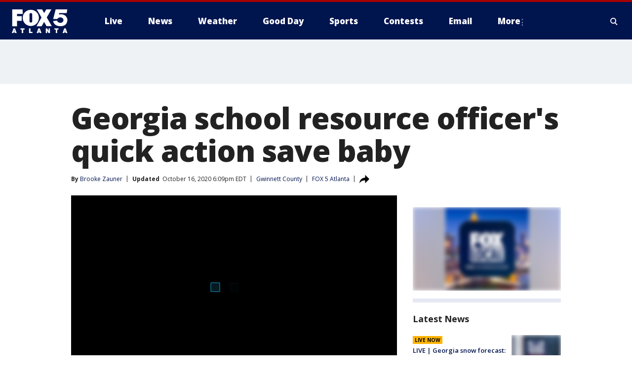

--- FILE ---
content_type: text/html; charset=utf-8
request_url: https://www.fox5atlanta.com/news/georgia-school-resource-officers-quick-action-save-baby
body_size: 26185
content:
<!doctype html>
<html data-n-head-ssr lang="en" data-n-head="lang">
  <head>
    <!-- Google Tag Manager -->
    <script>
    function loadGTMIfNotLocalOrPreview() {
      const host = window.location.host.toLowerCase();
      const excludedHosts = ["local", "preview", "stage-preview"];
      if (!excludedHosts.some(excludedHost => host.startsWith(excludedHost))) {
        (function(w,d,s,l,i){w[l]=w[l]||[];w[l].push({'gtm.start':
        new Date().getTime(),event:'gtm.js'});var f=d.getElementsByTagName(s)[0],
        j=d.createElement(s),dl=l!='dataLayer'?'&l='+l:'';j.async=true;j.src=
        'https://www.googletagmanager.com/gtm.js?id='+i+dl;f.parentNode.insertBefore(j,f);
        })(window,document,'script','dataLayer','GTM-TMF4BDJ');
      }
    }
    loadGTMIfNotLocalOrPreview();
    </script>
    <!-- End Google Tag Manager -->
    <title data-n-head="true">Georgia school resource officer&#x27;s quick action save baby | FOX 5 Atlanta</title><meta data-n-head="true" http-equiv="X-UA-Compatible" content="IE=edge,chrome=1"><meta data-n-head="true" name="viewport" content="width=device-width, minimum-scale=1.0, initial-scale=1.0"><meta data-n-head="true" charset="UTF-8"><meta data-n-head="true" name="format-detection" content="telephone=no"><meta data-n-head="true" name="msapplication-square70x70logo" content="//static.foxtv.com/static/orion/img/waga/favicons/mstile-70x70.png"><meta data-n-head="true" name="msapplication-square150x150logo" content="//static.foxtv.com/static/orion/img/waga/favicons/mstile-150x150.png"><meta data-n-head="true" name="msapplication-wide310x150logo" content="//static.foxtv.com/static/orion/img/waga/favicons/mstile-310x150.png"><meta data-n-head="true" name="msapplication-square310x310logo" content="//static.foxtv.com/static/orion/img/waga/favicons/mstile-310x310.png"><meta data-n-head="true" data-hid="description" name="description" content="A Gwinnett County school resource officer in training has become a hero for her quick life-saving actions. Officer Nakia Williams was at the right place at the right time to come to the aid of a choking baby."><meta data-n-head="true" data-hid="fb:app_id" property="fb:app_id" content="130226817014740"><meta data-n-head="true" data-hid="prism.stationId" name="prism.stationId" content="WAGA_FOX5"><meta data-n-head="true" data-hid="prism.stationCallSign" name="prism.stationCallSign" content="waga"><meta data-n-head="true" data-hid="prism.channel" name="prism.channel" content="fts"><meta data-n-head="true" data-hid="prism.section" name="prism.section" content="news"><meta data-n-head="true" data-hid="prism.subsection1" name="prism.subsection1" content=""><meta data-n-head="true" data-hid="prism.subsection2" name="prism.subsection2" content=""><meta data-n-head="true" data-hid="prism.subsection3" name="prism.subsection3" content=""><meta data-n-head="true" data-hid="prism.subsection4" name="prism.subsection4" content=""><meta data-n-head="true" data-hid="prism.aggregationType" name="prism.aggregationType" content="subsection"><meta data-n-head="true" data-hid="prism.genre" name="prism.genre" content=""><meta data-n-head="true" data-hid="pagetype" name="pagetype" content="article" scheme="dcterms.DCMIType"><meta data-n-head="true" data-hid="strikepagetype" name="strikepagetype" content="article" scheme="dcterms.DCMIType"><meta data-n-head="true" data-hid="content-creator" name="content-creator" content="tiger"><meta data-n-head="true" data-hid="dc.creator" name="dc.creator" scheme="dcterms.creator" content="Brooke Zauner"><meta data-n-head="true" data-hid="dc.title" name="dc.title" content="Georgia school resource officer&#x27;s quick action save baby" lang="en"><meta data-n-head="true" data-hid="dc.subject" name="dc.subject" content=""><meta data-n-head="true" data-hid="dcterms.abstract" name="dcterms.abstract" content="A Gwinnett County school resource officer in training has become a hero for her quick life-saving actions. Officer Nakia Williams was at the right place at the right time to come to the aid of a choking baby."><meta data-n-head="true" data-hid="dc.type" name="dc.type" scheme="dcterms.DCMIType" content="Text.Article"><meta data-n-head="true" data-hid="dc.description" name="dc.description" content="A Gwinnett County school resource officer in training has become a hero for her quick life-saving actions. Officer Nakia Williams was at the right place at the right time to come to the aid of a choking baby."><meta data-n-head="true" data-hid="dc.language" name="dc.language" scheme="dcterms.RFC4646" content="en-US"><meta data-n-head="true" data-hid="dc.publisher" name="dc.publisher" content="FOX 5 Atlanta"><meta data-n-head="true" data-hid="dc.format" name="dc.format" scheme="dcterms.URI" content="text/html"><meta data-n-head="true" data-hid="dc.identifier" name="dc.identifier" scheme="dcterms.URI" content="urn:uri:base64:3bdb4194-e5e3-5fe5-9650-41d23164fe4a"><meta data-n-head="true" data-hid="dc.source" name="dc.source" content="FOX 5 Atlanta"><meta data-n-head="true" data-hid="dc.date" name="dc.date" content="2020-10-16"><meta data-n-head="true" data-hid="dcterms.created" name="dcterms.created" scheme="dcterms.ISO8601" content="2020-10-16T17:53:58-04:00"><meta data-n-head="true" data-hid="dcterms.modified" name="dcterms.modified" scheme="dcterms.ISO8601" content="2020-10-16T18:09:32-04:00"><meta data-n-head="true" data-hid="og:title" property="og:title" content="Georgia school resource officer&#x27;s quick action save baby"><meta data-n-head="true" data-hid="og:description" property="og:description" content="A Gwinnett County school resource officer in training has become a hero for her quick life-saving actions. Officer Nakia Williams was at the right place at the right time to come to the aid of a choking baby."><meta data-n-head="true" data-hid="og:type" property="og:type" content="article"><meta data-n-head="true" data-hid="og:image" property="og:image" content="https://images.foxtv.com/static.fox5atlanta.com/www.fox5atlanta.com/content/uploads/2020/10/1200/630/officer.jpg?ve=1&amp;tl=1"><meta data-n-head="true" data-hid="og:image:width" property="og:image:width" content="1280"><meta data-n-head="true" data-hid="og:image:height" property="og:image:height" content="720"><meta data-n-head="true" data-hid="og:url" property="og:url" content="https://www.fox5atlanta.com/news/georgia-school-resource-officers-quick-action-save-baby"><meta data-n-head="true" data-hid="og:site_name" property="og:site_name" content="FOX 5 Atlanta"><meta data-n-head="true" data-hid="og:locale" property="og:locale" content="en_US"><meta data-n-head="true" data-hid="robots" name="robots" content="index, follow, max-image-preview:large, max-video-preview:-1"><meta data-n-head="true" data-hid="fox.app_version" name="fox.app_version" content="v77"><meta data-n-head="true" data-hid="fox.fix_version" name="fox.fix_version" content="10.2.0"><meta data-n-head="true" data-hid="fox.app_build" name="fox.app_build" content="no build version"><meta data-n-head="true" name="twitter:card" content="summary_large_image"><meta data-n-head="true" name="twitter:site" content="@FOX5Atlanta"><meta data-n-head="true" name="twitter:site:id" content="@FOX5Atlanta"><meta data-n-head="true" name="twitter:title" content="Georgia school resource officer&#x27;s quick action save baby"><meta data-n-head="true" name="twitter:description" content="A Gwinnett County school resource officer in training has become a hero for her quick life-saving actions. Officer Nakia Williams was at the right place at the right time to come to the aid of a choking baby."><meta data-n-head="true" name="twitter:image" content="https://images.foxtv.com/static.fox5atlanta.com/www.fox5atlanta.com/content/uploads/2020/10/1280/720/officer.jpg?ve=1&amp;tl=1"><meta data-n-head="true" name="twitter:url" content="https://www.fox5atlanta.com/news/georgia-school-resource-officers-quick-action-save-baby"><meta data-n-head="true" name="twitter:creator" content="@FOX5Atlanta"><meta data-n-head="true" name="twitter:creator:id" content="@FOX5Atlanta"><meta data-n-head="true" name="fox.name" content="Post Landing"><meta data-n-head="true" name="fox.category" content="news"><meta data-n-head="true" name="fox.page_content_category" content="news"><meta data-n-head="true" name="fox.page_name" content="waga:web:post:article:Georgia school resource officer&#x27;s quick action save baby | FOX 5 Atlanta"><meta data-n-head="true" name="fox.page_content_level_1" content="waga:web:post"><meta data-n-head="true" name="fox.page_content_level_2" content="waga:web:post:article"><meta data-n-head="true" name="fox.page_content_level_3" content="waga:web:post:article:Georgia school resource officer&#x27;s quick action save baby | FOX 5 Atlanta"><meta data-n-head="true" name="fox.page_content_level_4" content="waga:web:post:article:Georgia school resource officer&#x27;s quick action save baby | FOX 5 Atlanta"><meta data-n-head="true" name="fox.page_type" content="post-article"><meta data-n-head="true" name="fox.page_content_distributor" content="owned"><meta data-n-head="true" name="fox.page_content_type_of_story" content="Digital Original"><meta data-n-head="true" name="fox.author" content="Brooke Zauner"><meta data-n-head="true" name="fox.page_content_author" content="Brooke Zauner"><meta data-n-head="true" name="fox.page_content_author_secondary" content=""><meta data-n-head="true" name="fox.page_content_version" content="2.0.0"><meta data-n-head="true" name="fox.publisher" content="FOX 5 Atlanta"><meta data-n-head="true" name="fox.page_content_id" content="3bdb4194-e5e3-5fe5-9650-41d23164fe4a"><meta data-n-head="true" name="fox.page_content_station_originator" content="waga"><meta data-n-head="true" name="fox.url" content="https://www.fox5atlanta.com/news/georgia-school-resource-officers-quick-action-save-baby"><meta data-n-head="true" name="fox.page_canonical_url" content="https://www.fox5atlanta.com/news/georgia-school-resource-officers-quick-action-save-baby"><meta data-n-head="true" name="smartbanner:enabled-platforms" content="none"><meta data-n-head="true" property="fb:app_id" content="130226817014740"><meta data-n-head="true" property="article:opinion" content="false"><meta data-n-head="true" name="keywords" content="Us,Ga,Gwinnett County,News,Education,Gwinnett County Schools,Heartwarming"><meta data-n-head="true" name="classification" content="/FTS/Us/Ga/Gwinnett County,/FTS/News,/FTS/Education/Gwinnett County Schools,/FTS/Heartwarming"><meta data-n-head="true" name="classification-isa" content="gwinnett-county,news,gwinnett-county-schools,heartwarming"><meta data-n-head="true" name="fox.page_content_tags" content="/FTS/Us/Ga/Gwinnett County,/FTS/News,/FTS/Education/Gwinnett County Schools,/FTS/Heartwarming"><link data-n-head="true" rel="preconnect" href="https://prod.player.fox.digitalvideoplatform.com" crossorigin="anonymous"><link data-n-head="true" rel="dns-prefetch" href="https://prod.player.fox.digitalvideoplatform.com"><link data-n-head="true" rel="stylesheet" href="https://statics.foxsports.com/static/orion/style/css/scorestrip-external.css"><link data-n-head="true" rel="icon" type="image/x-icon" href="/favicons/waga/favicon.ico"><link data-n-head="true" rel="stylesheet" href="https://fonts.googleapis.com/css?family=Open+Sans:300,400,400i,600,600i,700,700i,800,800i&amp;display=swap"><link data-n-head="true" rel="stylesheet" href="https://fonts.googleapis.com/css2?family=Rubik:wght@700&amp;display=swap"><link data-n-head="true" rel="schema.dcterms" href="//purl.org/dc/terms/"><link data-n-head="true" rel="schema.prism" href="//prismstandard.org/namespaces/basic/2.1/"><link data-n-head="true" rel="schema.iptc" href="//iptc.org/std/nar/2006-10-01/"><link data-n-head="true" rel="shortcut icon" href="//static.foxtv.com/static/orion/img/waga/favicons/favicon.ico" type="image/x-icon"><link data-n-head="true" rel="apple-touch-icon" sizes="57x57" href="//static.foxtv.com/static/orion/img/waga/favicons/apple-touch-icon-57x57.png"><link data-n-head="true" rel="apple-touch-icon" sizes="60x60" href="//static.foxtv.com/static/orion/img/waga/favicons/apple-touch-icon-60x60.png"><link data-n-head="true" rel="apple-touch-icon" sizes="72x72" href="//static.foxtv.com/static/orion/img/waga/favicons/apple-touch-icon-72x72.png"><link data-n-head="true" rel="apple-touch-icon" sizes="76x76" href="//static.foxtv.com/static/orion/img/waga/favicons/apple-touch-icon-76x76.png"><link data-n-head="true" rel="apple-touch-icon" sizes="114x114" href="//static.foxtv.com/static/orion/img/waga/favicons/apple-touch-icon-114x114.png"><link data-n-head="true" rel="apple-touch-icon" sizes="120x120" href="//static.foxtv.com/static/orion/img/waga/favicons/apple-touch-icon-120x120.png"><link data-n-head="true" rel="apple-touch-icon" sizes="144x144" href="//static.foxtv.com/static/orion/img/waga/favicons/apple-touch-icon-144x144.png"><link data-n-head="true" rel="apple-touch-icon" sizes="152x152" href="//static.foxtv.com/static/orion/img/waga/favicons/apple-touch-icon-152x152.png"><link data-n-head="true" rel="apple-touch-icon" sizes="180x180" href="//static.foxtv.com/static/orion/img/waga/favicons/apple-touch-icon-180x180.png"><link data-n-head="true" rel="icon" type="image/png" href="//static.foxtv.com/static/orion/img/waga/favicons/favicon-16x16.png" sizes="16x16"><link data-n-head="true" rel="icon" type="image/png" href="//static.foxtv.com/static/orion/img/waga/favicons/favicon-32x32.png" sizes="32x32"><link data-n-head="true" rel="icon" type="image/png" href="//static.foxtv.com/static/orion/img/waga/favicons/favicon-96x96.png" sizes="96x96"><link data-n-head="true" rel="icon" type="image/png" href="//static.foxtv.com/static/orion/img/waga/favicons/android-chrome-192x192.png" sizes="192x192"><link data-n-head="true" href="https://fonts.gstatic.com" rel="preconnect" crossorigin="true"><link data-n-head="true" href="https://fonts.googleapis.com" rel="preconnect" crossorigin="true"><link data-n-head="true" rel="stylesheet" href="https://fonts.googleapis.com/css?family=Source+Sans+Pro:200,300,400,600,400italic,700,700italic,300,300italic,600italic/"><link data-n-head="true" rel="preconnect" href="https://cdn.segment.com/"><link data-n-head="true" rel="preconnect" href="https://widgets.media.weather.com/"><link data-n-head="true" rel="preconnect" href="https://elections.ap.org/"><link data-n-head="true" rel="preconnect" href="https://www.google-analytics.com/"><link data-n-head="true" rel="preconnect" href="http://static.chartbeat.com/"><link data-n-head="true" rel="preconnect" href="https://sb.scorecardresearch.com/"><link data-n-head="true" rel="preconnect" href="http://www.googletagmanager.com/"><link data-n-head="true" rel="preconnect" href="https://cdn.optimizely.com/"><link data-n-head="true" rel="preconnect" href="https://cdn.segment.com/"><link data-n-head="true" rel="preconnect" href="https://connect.facebook.net/"><link data-n-head="true" rel="preconnect" href="https://prod.player.fox.digitalvideoplatform.com/"><link data-n-head="true" rel="preload" as="script" href="https://prod.player.fox.digitalvideoplatform.com/wpf/v3/3.2.59/wpf_player.js"><link data-n-head="true" rel="prefetch" as="script" href="https://prod.player.fox.digitalvideoplatform.com/wpf/v3/3.2.59/lib/wpf_bitmovin_yospace_player.js"><link data-n-head="true" rel="prefetch" as="script" href="https://prod.player.fox.digitalvideoplatform.com/wpf/v3/3.2.59/lib/wpf_conviva_reporter.js"><link data-n-head="true" rel="prefetch" as="script" href="https://prod.player.fox.digitalvideoplatform.com/wpf/v3/3.2.59/lib/wpf_mux_reporter.js"><link data-n-head="true" rel="prefetch" as="script" href="https://prod.player.fox.digitalvideoplatform.com/wpf/v3/3.2.59/lib/wpf_adobeheartbeat_reporter.js"><link data-n-head="true" rel="prefetch" as="script" href="https://prod.player.fox.digitalvideoplatform.com/wpf/v3/3.2.59/lib/wpf_comscore_reporter.js"><link data-n-head="true" rel="prefetch" as="script" href="https://prod.player.fox.digitalvideoplatform.com/wpf/v3/3.2.59/lib/wpf_controls.js"><link data-n-head="true" rel="canonical" href="https://www.fox5atlanta.com/news/georgia-school-resource-officers-quick-action-save-baby"><link data-n-head="true" rel="alternate" type="application/rss+xml" title="News" href="https://www.fox5atlanta.com/rss.xml?category=news"><link data-n-head="true" rel="alternate" type="application/rss+xml" title="Gwinnett County" href="https://www.fox5atlanta.com/rss.xml?tag=gwinnett-county"><link data-n-head="true" rel="shorturl" href=""><link data-n-head="true" rel="image_src" href="https://images.foxtv.com/static.fox5atlanta.com/www.fox5atlanta.com/content/uploads/2020/10/1280/720/officer.jpg?ve=1&amp;tl=1"><link data-n-head="true" rel="amphtml" href="https://www.fox5atlanta.com/news/georgia-school-resource-officers-quick-action-save-baby.amp"><link data-n-head="true" rel="preload" as="image" href="https://static.fox5atlanta.com/www.fox5atlanta.com/content/uploads/2020/10/11D45550F18D4B2B9A8BE8A23EE74998.jpg"><link data-n-head="true" rel="alternate" title="FOX 5 Atlanta - News" type="application/rss+xml" href="https://www.fox5atlanta.com/rss/category/news"><link data-n-head="true" rel="alternate" title="FOX 5 Atlanta - Local News" type="application/rss+xml" href="https://www.fox5atlanta.com/rss/category/local-news"><link data-n-head="true" rel="alternate" title="FOX 5 Atlanta - National News" type="application/rss+xml" href="https://www.fox5atlanta.com/rss/category/national-news"><link data-n-head="true" rel="alternate" title="FOX 5 Atlanta - Tag Politics" type="application/rss+xml" href="https://www.fox5atlanta.com/rss/tags/politics"><link data-n-head="true" rel="alternate" title="FOX 5 Atlanta - Tag Health" type="application/rss+xml" href="https://www.fox5atlanta.com/rss/tags/health"><link data-n-head="true" rel="alternate" title="FOX 5 Atlanta - Tag Entertainment" type="application/rss+xml" href="https://www.fox5atlanta.com/rss/tags/entertainment"><link data-n-head="true" rel="alternate" title="FOX 5 Atlanta - App" type="application/rss+xml" href="https://www.fox5atlanta.com/rss/category/app"><link data-n-head="true" rel="alternate" title="FOX 5 Atlanta - Call For Action" type="application/rss+xml" href="https://www.fox5atlanta.com/rss/category/call-for-action"><link data-n-head="true" rel="alternate" title="FOX 5 Atlanta - Weather" type="application/rss+xml" href="https://www.fox5atlanta.com/rss/category/weather"><link data-n-head="true" rel="alternate" title="FOX 5 Atlanta - Closings" type="application/rss+xml" href="https://www.fox5atlanta.com/rss/category/closings"><link data-n-head="true" rel="alternate" title="FOX 5 Atlanta - Netcams" type="application/rss+xml" href="https://www.fox5atlanta.com/rss/category/netcams"><link data-n-head="true" rel="alternate" title="FOX 5 Atlanta - Savannahcams" type="application/rss+xml" href="https://www.fox5atlanta.com/rss/category/savannahcams"><link data-n-head="true" rel="alternate" title="FOX 5 Atlanta - Storm" type="application/rss+xml" href="https://www.fox5atlanta.com/rss/category/storm"><link data-n-head="true" rel="alternate" title="FOX 5 Atlanta - Traffic" type="application/rss+xml" href="https://www.fox5atlanta.com/rss/category/traffic"><link data-n-head="true" rel="alternate" title="FOX 5 Atlanta - Shows Good Day Atlanta" type="application/rss+xml" href="https://www.fox5atlanta.com/rss/category/shows,good-day-atlanta"><link data-n-head="true" rel="alternate" title="FOX 5 Atlanta - Tag Series Burgers With Buck" type="application/rss+xml" href="https://www.fox5atlanta.com/rss/tags/series,burgers-with-buck"><link data-n-head="true" rel="alternate" title="FOX 5 Atlanta - Tag Series Casting Call" type="application/rss+xml" href="https://www.fox5atlanta.com/rss/tags/series,casting-call"><link data-n-head="true" rel="alternate" title="FOX 5 Atlanta - Tag Series Follow Paul" type="application/rss+xml" href="https://www.fox5atlanta.com/rss/tags/series,follow-paul"><link data-n-head="true" rel="alternate" title="FOX 5 Atlanta - Tag Series Pet Of The Day" type="application/rss+xml" href="https://www.fox5atlanta.com/rss/tags/series,pet-of-the-day"><link data-n-head="true" rel="alternate" title="FOX 5 Atlanta - Sports" type="application/rss+xml" href="https://www.fox5atlanta.com/rss/category/sports"><link data-n-head="true" rel="alternate" title="FOX 5 Atlanta - Tag Mlb Braves" type="application/rss+xml" href="https://www.fox5atlanta.com/rss/tags/mlb,braves"><link data-n-head="true" rel="alternate" title="FOX 5 Atlanta - Tag Nfl Falcons" type="application/rss+xml" href="https://www.fox5atlanta.com/rss/tags/nfl,falcons"><link data-n-head="true" rel="alternate" title="FOX 5 Atlanta - Tag Nba Hawks" type="application/rss+xml" href="https://www.fox5atlanta.com/rss/tags/nba,hawks"><link data-n-head="true" rel="alternate" title="FOX 5 Atlanta - Tag Mls United" type="application/rss+xml" href="https://www.fox5atlanta.com/rss/tags/mls,united"><link data-n-head="true" rel="alternate" title="FOX 5 Atlanta - Shows High 5 Sports" type="application/rss+xml" href="https://www.fox5atlanta.com/rss/category/shows,high-5-sports"><link data-n-head="true" rel="alternate" title="FOX 5 Atlanta - Shows World Cup" type="application/rss+xml" href="https://www.fox5atlanta.com/rss/category/shows,world-cup"><link data-n-head="true" rel="alternate" title="FOX 5 Atlanta - Shows Georgia Gang" type="application/rss+xml" href="https://www.fox5atlanta.com/rss/category/shows,georgia-gang"><link data-n-head="true" rel="alternate" title="FOX 5 Atlanta - Shows The Road To November" type="application/rss+xml" href="https://www.fox5atlanta.com/rss/category/shows,the-road-to-november"><link data-n-head="true" rel="alternate" title="FOX 5 Atlanta - Live" type="application/rss+xml" href="https://www.fox5atlanta.com/rss/category/live"><link data-n-head="true" rel="alternate" title="FOX 5 Atlanta - Shows Fox Content" type="application/rss+xml" href="https://www.fox5atlanta.com/rss/category/shows,fox-content"><link data-n-head="true" rel="alternate" title="FOX 5 Atlanta - Whats On Fox" type="application/rss+xml" href="https://www.fox5atlanta.com/rss/category/whats-on-fox"><link data-n-head="true" rel="alternate" title="FOX 5 Atlanta - About Us" type="application/rss+xml" href="https://www.fox5atlanta.com/rss/category/about-us"><link data-n-head="true" rel="alternate" title="FOX 5 Atlanta - Fox Local" type="application/rss+xml" href="https://www.fox5atlanta.com/rss/category/fox-local"><link data-n-head="true" rel="alternate" title="FOX 5 Atlanta - Tag Seen On Tv" type="application/rss+xml" href="https://www.fox5atlanta.com/rss/tags/seen-on-tv"><link data-n-head="true" rel="alternate" title="FOX 5 Atlanta - Contests" type="application/rss+xml" href="https://www.fox5atlanta.com/rss/category/contests"><link data-n-head="true" rel="alternate" title="FOX 5 Atlanta - Team" type="application/rss+xml" href="https://www.fox5atlanta.com/rss/category/team"><link data-n-head="true" rel="alternate" title="FOX 5 Atlanta - Contact Us" type="application/rss+xml" href="https://www.fox5atlanta.com/rss/category/contact-us"><link data-n-head="true" rel="alternate" title="FOX 5 Atlanta - Email" type="application/rss+xml" href="https://www.fox5atlanta.com/rss/category/email"><link data-n-head="true" rel="alternate" title="FOX 5 Atlanta - Jobs" type="application/rss+xml" href="https://www.fox5atlanta.com/rss/category/jobs"><link data-n-head="true" rel="alternate" title="FOX 5 Atlanta - Internships" type="application/rss+xml" href="https://www.fox5atlanta.com/rss/category/internships"><link data-n-head="true" rel="alternate" title="FOX 5 Atlanta - Public File" type="application/rss+xml" href="https://www.fox5atlanta.com/rss/category/public-file"><link data-n-head="true" rel="alternate" title="FOX 5 Atlanta - Captioning" type="application/rss+xml" href="https://www.fox5atlanta.com/rss/category/captioning"><link data-n-head="true" rel="alternate" title="FOX 5 Atlanta - Election" type="application/rss+xml" href="https://www.fox5atlanta.com/rss/category/election"><link data-n-head="true" rel="alternate" title="FOX 5 Atlanta - Tag Politics Ga Politics" type="application/rss+xml" href="https://www.fox5atlanta.com/rss/tags/politics,ga-politics"><link data-n-head="true" rel="alternate" title="FOX 5 Atlanta - Election Results" type="application/rss+xml" href="https://www.fox5atlanta.com/rss/category/election-results"><link data-n-head="true" rel="alternate" title="FOX 5 Atlanta - Tag Us Ga" type="application/rss+xml" href="https://www.fox5atlanta.com/rss/tags/us,ga"><link data-n-head="true" rel="alternate" title="FOX 5 Atlanta - Discover the latest breaking news." type="application/rss+xml" href="https://www.fox5atlanta.com/latest.xml"><link data-n-head="true" rel="stylesheet" href="//static.foxtv.com/static/orion/css/default/article.rs.css"><link data-n-head="true" rel="stylesheet" href="/css/print.css" media="print"><script data-n-head="true" type="text/javascript" data-hid="pal-script" src="//imasdk.googleapis.com/pal/sdkloader/pal.js"></script><script data-n-head="true" type="text/javascript" src="https://statics.foxsports.com/static/orion/scorestrip.js" async="false" defer="true"></script><script data-n-head="true" type="text/javascript">
        (function (h,o,u,n,d) {
          h=h[d]=h[d]||{q:[],onReady:function(c){h.q.push(c)}}
          d=o.createElement(u);d.async=1;d.src=n
          n=o.getElementsByTagName(u)[0];n.parentNode.insertBefore(d,n)
        })(window,document,'script','https://www.datadoghq-browser-agent.com/datadog-rum-v4.js','DD_RUM')
        DD_RUM.onReady(function() {
          DD_RUM.init({
            clientToken: 'pub6d08621e10189e2259b02648fb0f12e4',
            applicationId: 'f7e50afb-e642-42a0-9619-b32a46fc1075',
            site: 'datadoghq.com',
            service: 'www.fox5atlanta.com',
            env: 'prod',
            // Specify a version number to identify the deployed version of your application in Datadog
            version: '1.0.0',
            sampleRate: 20,
            sessionReplaySampleRate: 0,
            trackInteractions: true,
            trackResources: true,
            trackLongTasks: true,
            defaultPrivacyLevel: 'mask-user-input',
          });
          // DD_RUM.startSessionReplayRecording();
        })</script><script data-n-head="true" type="text/javascript" src="https://foxkit.fox.com/sdk/profile/v2.15.0/profile.js" async="false" defer="true"></script><script data-n-head="true" src="https://js.appboycdn.com/web-sdk/5.6/braze.min.js" async="true" defer="true"></script><script data-n-head="true" src="https://c.amazon-adsystem.com/aax2/apstag.js" async="true" defer="true"></script><script data-n-head="true" src="https://www.googletagmanager.com/gtag/js?id=UA-35523055-1" async="true"></script><script data-n-head="true" type="text/javascript">// 86acbd31cd7c09cf30acb66d2fbedc91daa48b86:1701196008.6962025
!function(n,r,e,t,c){var i,o="Promise"in n,u={then:function(){return u},catch:function(n){
return n(new Error("Airship SDK Error: Unsupported browser")),u}},s=o?new Promise((function(n,r){i=function(e,t){e?r(e):n(t)}})):u
;s._async_setup=function(n){if(o)try{i(null,n(c))}catch(n){i(n)}},n[t]=s;var a=r.createElement("script");a.src=e,a.async=!0,a.id="_uasdk",
a.rel=t,r.head.appendChild(a)}(window,document,'https://aswpsdkus.com/notify/v1/ua-sdk.min.js',
  'UA', {
    vapidPublicKey: 'BJhCPnpC0WJoftkUo3pNrUuet4GdtI6d4lix2M9OCk268ZqZXiD2taDfQ6UlF-IH6A_Lznhm8PuzqHZgrHAiBCQ=',
    websitePushId: 'web.waga.prod',
    appKey: 'WupG_69FRFiv9-lMdu7WJw',
    token: 'MTpXdXBHXzY5RlJGaXY5LWxNZHU3V0p3OjFJLS1TVWhBYjE5N3ZkMXJ5R3cwcF9VbUFERGZpdE9IcUc5WVVqcEUwZ1U'
  });
</script><script data-n-head="true" type="text/javascript">UA.then(sdk => {
        sdk.plugins.load('html-prompt', 'https://aswpsdkus.com/notify/v1/ua-html-prompt.min.js', {
          appearDelay: 5000,
          disappearDelay: 2000000000000000000000000,
          askAgainDelay: 0,
          stylesheet: './css/airship.css',
          auto: false,
          type: 'alert',
          position: 'top',
          i18n: {
            en: {
              title: 'Don&#39;t Miss Out',
              message: 'Receive instant notifications when new stories break.',
              accept: 'Allow',
              deny: 'No Thanks'
            }
          },
          logo: '/favicons/waga/favicon.ico'
        }).then(plugin => {
          const auditSession = () => {
            const airshipPageViews = parseInt(window.sessionStorage.getItem('currentAirShipPageViews'), 10)
            if (airshipPageViews > 1) {
              plugin.prompt();
              console.info('Airship: prompt called')
              clearInterval(auditInterval);
              window.sessionStorage.setItem('currentAirShipPageViews', 0)
            }
          }
          const auditInterval = setInterval(auditSession, 2000);
        })
      })</script><script data-n-head="true" src="/taboola/taboola.js" type="text/javascript" async="true" defer="true"></script><script data-n-head="true" src="https://scripts.webcontentassessor.com/scripts/6b700101797fd36ef7aab2a117ab747a6b1012246fa739af239ed93cfa24d4f1"></script><script data-n-head="true" src="//static.foxtv.com/static/orion/scripts/core/ag.core.js"></script><script data-n-head="true" src="//static.foxtv.com/static/isa/core.js"></script><script data-n-head="true" src="//static.foxtv.com/static/orion/scripts/station/default/loader.js"></script><script data-n-head="true" src="https://widgets.media.weather.com/wxwidget.loader.js?cid=996314550" defer=""></script><script data-n-head="true" src="https://prod.player.fox.digitalvideoplatform.com/wpf/v3/3.2.59/wpf_player.js" defer="" data-hid="fox-player-main-script"></script><script data-n-head="true" src="//static.foxtv.com/static/leap/loader.js"></script><script data-n-head="true" >(function () {
        var _sf_async_config = window._sf_async_config = (window._sf_async_config || {})
        _sf_async_config.uid = 65824
        _sf_async_config.domain = 'fox5atlanta.com'
        _sf_async_config.flickerControl = false
        _sf_async_config.useCanonical = true

        // Function to set ISA-dependent values with proper error handling
        function setISAValues() {
          if (window.FTS && window.FTS.ISA && window.FTS.ISA._meta) {
            try {
              _sf_async_config.sections = window.FTS.ISA._meta.section || ''
              _sf_async_config.authors = window.FTS.ISA._meta.fox['fox.page_content_author'] ||
                                       window.FTS.ISA._meta.fox['fox.page_content_author_secondary'] ||
                                       window.FTS.ISA._meta.raw.publisher || ''
            } catch (e) {
              console.warn('FTS.ISA values not available yet:', e)
              _sf_async_config.sections = ''
              _sf_async_config.authors = ''
            }
          } else {
            // Set default values if ISA is not available
            _sf_async_config.sections = ''
            _sf_async_config.authors = ''

            // Retry after a short delay if ISA is not loaded yet
            setTimeout(setISAValues, 100)
          }
        }

        // Set ISA values initially
        setISAValues()

        _sf_async_config.useCanonicalDomain = true
        function loadChartbeat() {
          var e = document.createElement('script');
            var n = document.getElementsByTagName('script')[0];
            e.type = 'text/javascript';
            e.async = true;
            e.src = '//static.chartbeat.com/js/chartbeat.js';
            n.parentNode.insertBefore(e, n);
        }
        loadChartbeat();
        })()</script><script data-n-head="true" src="//static.chartbeat.com/js/chartbeat_mab.js"></script><script data-n-head="true" src="//static.chartbeat.com/js/chartbeat.js"></script><script data-n-head="true" src="https://interactives.ap.org/election-results/assets/microsite/resizeClient.js" defer=""></script><script data-n-head="true" data-hid="strike-loader" src="https://strike.fox.com/static/fts/display/loader.js" type="text/javascript"></script><script data-n-head="true" >
          (function() {
              window.foxstrike = window.foxstrike || {};
              window.foxstrike.cmd = window.foxstrike.cmd || [];
          })()
        </script><script data-n-head="true" type="application/ld+json">{"@context":"http://schema.org","@type":"NewsArticle","mainEntityOfPage":"https://www.fox5atlanta.com/news/georgia-school-resource-officers-quick-action-save-baby","headline":"Georgia school resource officer's quick action save baby","articleBody":"A Gwinnett County school resource officer in training has become a hero for her quick life-saving actions. Officer Nakia Williams was at the right place at the right time to come to the aid of a choking baby.Williams said she was on her way home from work on Sugarloaf Parkway when she noticed a car was swerving. When she got closer and saw what was going on, she jumped into action.A family, meanwhile, was in panic, and Williams was there to help.&quot;As a police officer, it is our job to protect and serve. That&apos;s what we&apos;re here to do, serve our community the best way we can,&quot; said Williams.Officer William&apos;s has only been with Gwinnett County Schools for two weeks. On Tuesday, she was going home from work when she saw the car swerving.&quot;As I pull up closer, there&apos;s a lady and a male in the car, and they both look like they&apos;re in distress,&quot; said Williams, &quot;And I see a baby in the front seat.&quot;<strong><a href=\"https://www.fox5atlanta.com/email\">Sign up for FOX 5 email alerts</a></strong>The baby is three weeks old.&quot;The lady looks at me and says my baby&apos;s not breathing,&quot; said Williams.That&apos;s when William&apos;s signaled for the family to pull over. Once she was pulled over, she began performing CPR until she heard a cry.&quot;When she started crying, I just immediately felt relieved,&quot; described Williams, &quot;It worked. It worked. The training, the experience I have, it actually worked.&quot;Officer Williams stayed with the family until paramedics got on scene. According to the family, the baby is doing fine.&quot;I spoke with the grandfather, and he said, &apos;I saw your vehicle. I saw Gwinnett County. I saw police, and I saw schools, so I said, she must know something about kids,&apos;&quot; said Williams.Officer Williams doesn&apos;t consider herself a hero, she said she&apos;s just thankful she was there at the right time.<strong><a href=\"https://www.fox5atlanta.com/app\" target=\"_blank\">Download the FOX 5 Atlanta app</a>&#xA0;for breaking news and weather alerts.</strong>","datePublished":"2020-10-16T17:53:58-04:00","dateModified":"2020-10-16T18:09:32-04:00","description":"A Gwinnett County school resource officer in training has become a hero for her quick life-saving actions. Officer Nakia Williams was at the right place at the right time to come to the aid of a choking baby.","author":{"@type":"Person","name":"Brooke Zauner"},"publisher":{"@type":"NewsMediaOrganization","name":"FOX 5 Atlanta","alternateName":"WAGA, FOX 5","url":"https://www.fox5atlanta.com/","sameAs":["https://www.facebook.com/fox5atlanta/","https://twitter.com/FOX5Atlanta","https://www.instagram.com/fox5atlanta/","https://www.youtube.com/@fox5atlanta","https://en.wikipedia.org/wiki/WAGA-TV","https://www.wikidata.org/wiki/Q7946400","https://www.wikidata.org/wiki/Q7946400"],"foundingDate":"1949-03-08","logo":{"@type":"ImageObject","url":"https://static.foxtv.com/static/orion/img/waga/favicons/favicon-96x96.png","width":"96","height":"96"},"contactPoint":[{"@type":"ContactPoint","telephone":"+1-404-898-0100","contactType":"news desk"}],"address":{"@type":"PostalAddress","addressLocality":"Atlanta","addressRegion":"Georgia","postalCode":"30306","streetAddress":"1551 Briarcliff Rd NE","addressCountry":{"@type":"Country","name":"US"}}},"image":{"@type":"ImageObject","url":"https://static.fox5atlanta.com/www.fox5atlanta.com/content/uploads/2020/10/officer.jpg","width":"1280","height":"720"},"url":"https://www.fox5atlanta.com/news/georgia-school-resource-officers-quick-action-save-baby","isAccessibleForFree":true,"keywords":"gwinnett-county,gwinnett-county-schools,news,heartwarming"}</script><link rel="preload" href="/_wzln/648ee720a9dd5a299c99.js" as="script"><link rel="preload" href="/_wzln/376f0263662b8ef9a7f8.js" as="script"><link rel="preload" href="/_wzln/6b27e2b92eb7e58c1613.js" as="script"><link rel="preload" href="/_wzln/b26af277932e34740fd7.js" as="script"><link rel="preload" href="/_wzln/3aaa2bdb7f48f1675c31.js" as="script"><link rel="preload" href="/_wzln/981bcb5c20c19cd4650d.js" as="script"><link rel="preload" href="/_wzln/2aff162d6d0f3b59db4e.js" as="script"><link rel="preload" href="/_wzln/377f5026c6e1817f850c.js" as="script"><style data-vue-ssr-id="3d723bd8:0 153764a8:0 4783c553:0 01f125af:0 7e965aea:0 fe2c1b5a:0 c789a71e:0 2151d74a:0 5fac22c6:0 4f269fee:0 c23b5e74:0 403377d7:0 3979e5e6:0 59bee381:0 0c57848c:0 78666813:0 42dc6fe6:0 4a3d6b7a:0 dfdcd1d2:0 5c0b7ab5:0 c061adc6:0 d9a0143c:0">.v-select{position:relative;font-family:inherit}.v-select,.v-select *{box-sizing:border-box}@keyframes vSelectSpinner{0%{transform:rotate(0deg)}to{transform:rotate(1turn)}}.vs__fade-enter-active,.vs__fade-leave-active{pointer-events:none;transition:opacity .15s cubic-bezier(1,.5,.8,1)}.vs__fade-enter,.vs__fade-leave-to{opacity:0}.vs--disabled .vs__clear,.vs--disabled .vs__dropdown-toggle,.vs--disabled .vs__open-indicator,.vs--disabled .vs__search,.vs--disabled .vs__selected{cursor:not-allowed;background-color:#f8f8f8}.v-select[dir=rtl] .vs__actions{padding:0 3px 0 6px}.v-select[dir=rtl] .vs__clear{margin-left:6px;margin-right:0}.v-select[dir=rtl] .vs__deselect{margin-left:0;margin-right:2px}.v-select[dir=rtl] .vs__dropdown-menu{text-align:right}.vs__dropdown-toggle{-webkit-appearance:none;-moz-appearance:none;appearance:none;display:flex;padding:0 0 4px;background:none;border:1px solid rgba(60,60,60,.26);border-radius:4px;white-space:normal}.vs__selected-options{display:flex;flex-basis:100%;flex-grow:1;flex-wrap:wrap;padding:0 2px;position:relative}.vs__actions{display:flex;align-items:center;padding:4px 6px 0 3px}.vs--searchable .vs__dropdown-toggle{cursor:text}.vs--unsearchable .vs__dropdown-toggle{cursor:pointer}.vs--open .vs__dropdown-toggle{border-bottom-color:transparent;border-bottom-left-radius:0;border-bottom-right-radius:0}.vs__open-indicator{fill:rgba(60,60,60,.5);transform:scale(1);transition:transform .15s cubic-bezier(1,-.115,.975,.855);transition-timing-function:cubic-bezier(1,-.115,.975,.855)}.vs--open .vs__open-indicator{transform:rotate(180deg) scale(1)}.vs--loading .vs__open-indicator{opacity:0}.vs__clear{fill:rgba(60,60,60,.5);padding:0;border:0;background-color:transparent;cursor:pointer;margin-right:8px}.vs__dropdown-menu{display:block;box-sizing:border-box;position:absolute;top:calc(100% - 1px);left:0;z-index:1000;padding:5px 0;margin:0;width:100%;max-height:350px;min-width:160px;overflow-y:auto;box-shadow:0 3px 6px 0 rgba(0,0,0,.15);border:1px solid rgba(60,60,60,.26);border-top-style:none;border-radius:0 0 4px 4px;text-align:left;list-style:none;background:#fff}.vs__no-options{text-align:center}.vs__dropdown-option{line-height:1.42857143;display:block;padding:3px 20px;clear:both;color:#333;white-space:nowrap;cursor:pointer}.vs__dropdown-option--highlight{background:#5897fb;color:#fff}.vs__dropdown-option--deselect{background:#fb5858;color:#fff}.vs__dropdown-option--disabled{background:inherit;color:rgba(60,60,60,.5);cursor:inherit}.vs__selected{display:flex;align-items:center;background-color:#f0f0f0;border:1px solid rgba(60,60,60,.26);border-radius:4px;color:#333;line-height:1.4;margin:4px 2px 0;padding:0 .25em;z-index:0}.vs__deselect{display:inline-flex;-webkit-appearance:none;-moz-appearance:none;appearance:none;margin-left:4px;padding:0;border:0;cursor:pointer;background:none;fill:rgba(60,60,60,.5);text-shadow:0 1px 0 #fff}.vs--single .vs__selected{background-color:transparent;border-color:transparent}.vs--single.vs--loading .vs__selected,.vs--single.vs--open .vs__selected{position:absolute;opacity:.4}.vs--single.vs--searching .vs__selected{display:none}.vs__search::-webkit-search-cancel-button{display:none}.vs__search::-ms-clear,.vs__search::-webkit-search-decoration,.vs__search::-webkit-search-results-button,.vs__search::-webkit-search-results-decoration{display:none}.vs__search,.vs__search:focus{-webkit-appearance:none;-moz-appearance:none;appearance:none;line-height:1.4;font-size:1em;border:1px solid transparent;border-left:none;outline:none;margin:4px 0 0;padding:0 7px;background:none;box-shadow:none;width:0;max-width:100%;flex-grow:1;z-index:1}.vs__search::-moz-placeholder{color:inherit}.vs__search::placeholder{color:inherit}.vs--unsearchable .vs__search{opacity:1}.vs--unsearchable:not(.vs--disabled) .vs__search{cursor:pointer}.vs--single.vs--searching:not(.vs--open):not(.vs--loading) .vs__search{opacity:.2}.vs__spinner{align-self:center;opacity:0;font-size:5px;text-indent:-9999em;overflow:hidden;border:.9em solid hsla(0,0%,39.2%,.1);border-left-color:rgba(60,60,60,.45);transform:translateZ(0);animation:vSelectSpinner 1.1s linear infinite;transition:opacity .1s}.vs__spinner,.vs__spinner:after{border-radius:50%;width:5em;height:5em}.vs--loading .vs__spinner{opacity:1}
.fts-scorestrip-wrap{width:100%}.fts-scorestrip-wrap .fts-scorestrip-container{padding:0 16px;max-width:1280px;margin:0 auto}@media screen and (min-width:1024px){.fts-scorestrip-wrap .fts-scorestrip-container{padding:15px 24px}}
.fts-scorestrip-wrap[data-v-75d386ae]{width:100%}.fts-scorestrip-wrap .fts-scorestrip-container[data-v-75d386ae]{padding:0 16px;max-width:1280px;margin:0 auto}@media screen and (min-width:1024px){.fts-scorestrip-wrap .fts-scorestrip-container[data-v-75d386ae]{padding:15px 24px}}@media(min-width:768px)and (max-width:1280px){.main-content-new-layout[data-v-75d386ae]{padding:10px}}
#xd-channel-container[data-v-0130ae53]{margin:0 auto;max-width:1280px;height:1px}#xd-channel-fts-iframe[data-v-0130ae53]{position:relative;top:-85px;left:86.1%;width:100%;display:none}@media (min-width:768px) and (max-width:1163px){#xd-channel-fts-iframe[data-v-0130ae53]{left:84%}}@media (min-width:768px) and (max-width:1056px){#xd-channel-fts-iframe[data-v-0130ae53]{left:81%}}@media (min-width:768px) and (max-width:916px){#xd-channel-fts-iframe[data-v-0130ae53]{left:79%}}@media (min-width:769px) and (max-width:822px){#xd-channel-fts-iframe[data-v-0130ae53]{left:77%}}@media (min-width:400px) and (max-width:767px){#xd-channel-fts-iframe[data-v-0130ae53]{display:none!important}}.branding[data-v-0130ae53]{padding-top:0}@media (min-width:768px){.branding[data-v-0130ae53]{padding-top:10px}}
.title--hide[data-v-b8625060]{display:none}
#fox-id-logged-in[data-v-f7244ab2]{display:none}.button-reset[data-v-f7244ab2]{background:none;border:none;padding:0;cursor:pointer;outline:inherit}.watch-live[data-v-f7244ab2]{background-color:#a70000;border-radius:3px;margin-top:16px;margin-right:-10px;padding:8px 9px;max-height:31px}.watch-live>a[data-v-f7244ab2]{color:#fff;font-weight:900;font-size:12px}.small-btn-grp[data-v-f7244ab2]{display:flex}.sign-in[data-v-f7244ab2]{width:43px;height:17px;font-size:12px;font-weight:800;font-stretch:normal;font-style:normal;line-height:normal;letter-spacing:-.25px;color:#fff}.sign-in-mobile[data-v-f7244ab2]{margin:16px 12px 0 0}.sign-in-mobile[data-v-f7244ab2],.sign-in-tablet-and-up[data-v-f7244ab2]{background-color:#334f99;width:59px;height:31px;border-radius:3px}.sign-in-tablet-and-up[data-v-f7244ab2]{float:left;margin-right:16px;margin-top:24px}.sign-in-tablet-and-up[data-v-f7244ab2]:hover{background-color:#667bb3}.avatar-desktop[data-v-f7244ab2]{width:28px;height:28px;float:left;margin-right:16px;margin-top:24px}.avatar-mobile[data-v-f7244ab2]{width:33px;height:33px;margin:16px 12px 0 0}
.alert-storm .alert-text[data-v-6e1c7e98]{top:0}.alert-storm .alert-info a[data-v-6e1c7e98]{color:#fff}.alert-storm .alert-title[data-v-6e1c7e98]:before{display:inline-block;position:absolute;left:-18px;top:2px;height:15px;width:12px;background:url(//static.foxtv.com/static/orion/img/core/s/weather/warning.svg) no-repeat;background-size:contain}@media (min-width:768px){.alert-storm .alert-title[data-v-6e1c7e98]:before{left:0;top:0;height:24px;width:21px}}
.min-height-ad[data-v-2c3e8482]{min-height:0}.pre-content .min-height-ad[data-v-2c3e8482]{min-height:90px}@media only screen and (max-width:767px){.page-content .lsf-mobile[data-v-2c3e8482],.right-rail .lsf-mobile[data-v-2c3e8482],.sidebar-secondary .lsf-mobile[data-v-2c3e8482]{min-height:300px;min-width:250px}}@media only screen and (min-width:768px){.right-rail .lsf-ban[data-v-2c3e8482],.sidebar-secondary .lsf-ban[data-v-2c3e8482]{min-height:250px;min-width:300px}.post-content .lsf-lb[data-v-2c3e8482],.pre-content .lsf-lb[data-v-2c3e8482]{min-height:90px;min-width:728px}}
.tags[data-v-6c8e215c]{flex-wrap:wrap;color:#979797;font-weight:400;line-height:normal}.tags[data-v-6c8e215c],.tags-tag[data-v-6c8e215c]{display:flex;font-family:Open Sans;font-size:18px;font-style:normal}.tags-tag[data-v-6c8e215c]{color:#041431;background-color:#e6e9f3;min-height:40px;align-items:center;justify-content:center;border-radius:10px;margin:10px 10px 10px 0;padding:10px 15px;grid-gap:10px;gap:10px;color:#036;font-weight:700;line-height:23px}.tags-tag[data-v-6c8e215c]:last-of-type{margin-right:0}.headlines-related.center[data-v-6c8e215c]{margin-bottom:0}#taboola-mid-article-thumbnails[data-v-6c8e215c]{padding:28px 100px}@media screen and (max-width:767px){#taboola-mid-article-thumbnails[data-v-6c8e215c]{padding:0}}
.no-separator[data-v-08416276]{padding-left:0}.no-separator[data-v-08416276]:before{content:""}
.outside[data-v-6d0ce7d9]{width:100vw;height:100vh;position:fixed;top:0;left:0}
.social-icons[data-v-10e60834]{background:#fff;box-shadow:0 0 20px rgba(0,0,0,.15);border-radius:5px}.social-icons a[data-v-10e60834]{overflow:visible}
.video-wrapper[data-v-4292be72]{position:relative;width:100%;padding-bottom:56.25%;height:0;overflow:hidden;display:flex;flex-direction:column}.video-wrapper .sr-only[data-v-4292be72]{position:absolute;width:1px;height:1px;padding:0;margin:-1px;overflow:hidden;clip:rect(0,0,0,0);white-space:nowrap;border:0}.video-wrapper iframe[data-v-4292be72]{position:absolute;top:0;left:0;width:100%;height:100%;border:0}
.ui-buffering-overlay-indicator[data-v-7f269eba]{animation:ui-fancy-data-v-7f269eba 2s ease-in infinite;background:url("data:image/svg+xml;charset=utf-8,%3Csvg xmlns='http://www.w3.org/2000/svg' viewBox='0 0 32 32'%3E%3Cstyle%3E.st1{fill-rule:evenodd;clip-rule:evenodd;fill:%231fabe2}%3C/style%3E%3Cpath class='st1' d='M8 8h16v16H8z' opacity='.302'/%3E%3Cpath class='st1' d='M23 7H9c-1.1 0-2 .9-2 2v14c0 1.1.9 2 2 2h14c1.1 0 2-.9 2-2V9c0-1.1-.9-2-2-2zm0 16H9V9h14v14z'/%3E%3C/svg%3E") no-repeat 50%;background-size:contain;display:inline-block;height:2em;margin:.2em;width:2em}.ui-buffering-overlay-indicator[data-v-7f269eba]:first-child{animation-delay:0s}.ui-buffering-overlay-indicator[data-v-7f269eba]:nth-child(2){animation-delay:.2s}.ui-buffering-overlay-indicator[data-v-7f269eba]:nth-child(3){animation-delay:.4s}@keyframes ui-fancy-data-v-7f269eba{0%{opacity:0;transform:scale(1)}20%{opacity:1}30%{opacity:1}50%{opacity:0;transform:scale(2)}to{opacity:0;transform:scale(3)}}.vod-loading-player-container[data-v-7f269eba]{position:absolute;top:0;left:0;width:100%;height:100%;background:#000;z-index:10}.buffering-group[data-v-7f269eba],.vod-loading-player-container[data-v-7f269eba]{display:flex;align-items:center;justify-content:center}.vod-player-container[data-v-7f269eba]{position:relative;width:100%;padding-bottom:56.25%;background-color:#000;overflow:hidden}.player-instance[data-v-7f269eba],div[id^=player-][data-v-7f269eba]{position:absolute;top:0;left:0;width:100%;height:100%;display:block}
.tweet-embed[data-v-86ff0ac0]{display:flex;justify-content:center;margin-bottom:30px}
.promo-container[data-v-9b918506]{padding:0}@media (min-width:768px){.promo-container[data-v-9b918506]{padding:0 24px}}@media (min-width:1024px){.promo-container[data-v-9b918506]{padding:0 0 16px}}.promo-separator[data-v-9b918506]{margin-top:16px;border-bottom:8px solid #e6e9f3}.promo-image[data-v-9b918506]{max-width:300px;margin:0 auto;float:none}
.responsive-image__container[data-v-2c4f2ba8]{overflow:hidden}.responsive-image__lazy-container[data-v-2c4f2ba8]{background-size:cover;background-position:50%;filter:blur(4px)}.responsive-image__lazy-container.loaded[data-v-2c4f2ba8]{filter:blur(0);transition:filter .3s ease-out}.responsive-image__picture[data-v-2c4f2ba8]{position:absolute;top:0;left:0}.rounded[data-v-2c4f2ba8]{border-radius:50%}
.collection .heading .title[data-v-74e027ca]{line-height:34px}
h2[data-v-6b12eae0]{color:#01154d;font-size:26px;font-weight:900;font-family:Open Sans,Helvetica Neue,Helvetica,Arial,sans-serif;line-height:30px;padding-top:5px}.you-might-also-like .subheader[data-v-6b12eae0]{background-color:#fff;display:block;position:relative;z-index:2;font-size:15px;width:180px;margin:0 auto;color:#666;font-family:Open Sans,Helvetica Neue,Helvetica,Arial,sans-serif;font-weight:600}.you-might-also-like-form[data-v-6b12eae0]{width:100%;max-width:300px;margin:0 auto;display:block;padding-bottom:25px;box-sizing:border-box}.you-might-also-like-form .checkbox-group[data-v-6b12eae0]{color:#666;border-top:2px solid #666;text-align:left;font-size:14px;margin-top:-10px;padding-top:10px}.you-might-also-like-form .checkbox-group .item[data-v-6b12eae0]{display:flex;flex-direction:column;margin-left:10px;padding:10px 0}.you-might-also-like-form .checkbox-group .item label[data-v-6b12eae0]{color:#666;font-family:Open Sans,Helvetica Neue,Helvetica,Arial,sans-serif;line-height:18px;font-weight:600;font-size:14px}.you-might-also-like-form .checkbox-group .item span[data-v-6b12eae0]{margin-left:22px;font-weight:200;display:block}.you-might-also-like-form input[type=submit][data-v-6b12eae0]{margin-top:10px;background-color:#01154d;color:#fff;font-family:Source Sans Pro,arial,helvetica,sans-serif;font-size:16px;line-height:35px;font-weight:900;border-radius:2px;margin-bottom:0;padding:0;height:60px;-moz-appearance:none;appearance:none;-webkit-appearance:none}div.newsletter-signup[data-v-6b12eae0]{background-color:#fff;margin:0 auto;max-width:600px;width:100%}div.nlw-outer[data-v-6b12eae0]{padding:16px 0}div.nlw-inner[data-v-6b12eae0]{display:block;text-align:center;margin:0 auto;border:1px solid #666;border-top:12px solid #01154d;height:100%;width:auto}div.nlw-inner h2[data-v-6b12eae0]{color:#01154d;font-size:26px;font-weight:700;font-family:Open Sans,Helvetica Neue,Helvetica,Arial,sans-serif;line-height:30px;padding-top:5px;margin:.67em}#other-newsletter-form[data-v-6b12eae0],p[data-v-6b12eae0]{font-size:13px;line-height:18px;font-weight:600;padding:10px;margin:1em 0}#nlw-tos[data-v-6b12eae0],#other-newsletter-form[data-v-6b12eae0],p[data-v-6b12eae0]{color:#666;font-family:Open Sans,Helvetica Neue,Helvetica,Arial,sans-serif}#nlw-tos[data-v-6b12eae0]{font-size:14px;font-weight:300;padding:0 10px 10px;margin:0 0 30px}#nlw-tos a[data-v-6b12eae0]{text-decoration:none;color:#01154d;font-weight:600}div.nlw-inner form[data-v-6b12eae0]{width:100%;max-width:300px;margin:0 auto;display:block;padding-bottom:25px;box-sizing:border-box}div.nlw-inner form input[data-v-6b12eae0]{height:50px;width:95%;border:none}div.nlw-inner form input[type=email][data-v-6b12eae0]{background-color:#efefef;color:#666;border-radius:0;font-size:14px;padding-left:4%}div.nlw-inner form input[type=checkbox][data-v-6b12eae0]{height:12px;width:12px}div.nlw-inner #newsletter-form input[type=submit][data-v-6b12eae0]{background-color:#a80103;font-size:19px;margin-top:15px;height:50px}div.nlw-inner #newsletter-form input[type=submit][data-v-6b12eae0],div.nlw-inner #other-newsletter-form input[type=submit][data-v-6b12eae0]{color:#fff;font-family:Source Sans Pro,arial,helvetica,sans-serif;line-height:35px;font-weight:900;border-radius:2px;-moz-appearance:none;appearance:none;-webkit-appearance:none}div.nlw-inner #other-newsletter-form input[type=submit][data-v-6b12eae0]{background-color:#01154d;font-size:16px;margin-bottom:8px;padding:4px;height:60px}div.nlw-inner form input[type=submit][data-v-6b12eae0]:hover{cursor:pointer}div.nlw-inner #other-newsletter-form[data-v-6b12eae0]{color:#666;border-top:2px solid #666;text-align:left;font-size:14px;margin-top:-10px;padding-top:20px}
.social-icons-footer .yt a[data-v-469bc58a]:after{background-image:url(/social-media/yt-icon.svg)}.social-icons-footer .link a[data-v-469bc58a]:after,.social-icons-footer .yt a[data-v-469bc58a]:after{background-position:0 0;background-size:100% 100%;background-repeat:no-repeat;height:16px;width:16px}.social-icons-footer .link a[data-v-469bc58a]:after{background-image:url(/social-media/link-icon.svg)}
.site-banner .btn-wrap-host[data-v-bd70ad56]:before{font-size:16px!important;line-height:1.5!important}.site-banner .btn-wrap-saf[data-v-bd70ad56]:before{font-size:20px!important}.site-banner .btn-wrap-ff[data-v-bd70ad56]:before{font-size:19.5px!important}
.banner-carousel[data-v-b03e4d42]{overflow:hidden}.banner-carousel[data-v-b03e4d42],.carousel-container[data-v-b03e4d42]{position:relative;width:100%}.carousel-track[data-v-b03e4d42]{display:flex;transition:transform .5s ease-in-out;width:100%}.carousel-slide[data-v-b03e4d42]{flex:0 0 100%;width:100%}.carousel-indicators[data-v-b03e4d42]{position:absolute;bottom:10px;left:50%;transform:translateX(-50%);display:flex;grid-gap:8px;gap:8px;z-index:10}.carousel-indicator[data-v-b03e4d42]{width:8px;height:8px;border-radius:50%;border:none;background-color:hsla(0,0%,100%,.5);cursor:pointer;transition:background-color .3s ease}.carousel-indicator.active[data-v-b03e4d42]{background-color:#fff}.carousel-indicator[data-v-b03e4d42]:hover{background-color:hsla(0,0%,100%,.8)}.site-banner .banner-carousel[data-v-b03e4d42],.site-banner .carousel-container[data-v-b03e4d42],.site-banner .carousel-slide[data-v-b03e4d42],.site-banner .carousel-track[data-v-b03e4d42]{height:100%}</style>
   </head>
  <body class="fb single single-article amp-geo-pending" data-n-head="class">
    <!-- Google Tag Manager (noscript) -->
    <noscript>
      <iframe src="https://www.googletagmanager.com/ns.html?id=GTM-TMF4BDJ" height="0" width="0" style="display:none;visibility:hidden"></iframe>
    </noscript>
    <!-- End Google Tag Manager (noscript) -->
    <amp-geo layout="nodisplay">
      <script type="application/json">
      {
        "ISOCountryGroups": {
          "eu": ["at", "be", "bg", "cy", "cz", "de", "dk", "ee", "es", "fi", "fr", "gb", "gr", "hr", "hu", "ie", "it", "lt", "lu", "lv", "mt", "nl", "pl", "pt", "ro", "se", "si", "sk"]
        }
      }
      </script>
    </amp-geo>
    <div data-server-rendered="true" id="__nuxt"><div id="__layout"><div id="wrapper" class="wrapper" data-v-75d386ae><header class="site-header nav-closed" data-v-0130ae53 data-v-75d386ae><!----> <div class="site-header-inner" data-v-b8625060 data-v-0130ae53><div class="branding" data-v-b8625060><a title="FOX 5 Atlanta — Local News &amp; Weather" href="/" data-name="logo" class="logo global-nav-item" data-v-b8625060><img src="//static.foxtv.com/static/orion/img/core/s/logos/fts-atlanta-a.svg" alt="FOX 5 Atlanta" class="logo-full" data-v-b8625060> <img src="//static.foxtv.com/static/orion/img/core/s/logos/fts-atlanta-b.svg" alt="FOX 5 Atlanta" class="logo-mini" data-v-b8625060></a> <!----></div> <div class="nav-row" data-v-b8625060><div class="primary-nav tablet-desktop" data-v-b8625060><nav id="main-nav" data-v-b8625060><ul data-v-b8625060><li class="menu-live" data-v-b8625060><a href="/live" data-name="Live" class="global-nav-item" data-v-b8625060><span data-v-b8625060>Live</span></a></li><li class="menu-news" data-v-b8625060><a href="/news" data-name="News" class="global-nav-item" data-v-b8625060><span data-v-b8625060>News</span></a></li><li class="menu-weather" data-v-b8625060><a href="/weather" data-name="Weather" class="global-nav-item" data-v-b8625060><span data-v-b8625060>Weather</span></a></li><li class="menu-good-day" data-v-b8625060><a href="/shows/good-day-atlanta" data-name="Good Day" class="global-nav-item" data-v-b8625060><span data-v-b8625060>Good Day</span></a></li><li class="menu-sports" data-v-b8625060><a href="/sports" data-name="Sports" class="global-nav-item" data-v-b8625060><span data-v-b8625060>Sports</span></a></li><li class="menu-contests" data-v-b8625060><a href="https://www.fox5atlanta.com/contest" data-name="Contests" class="global-nav-item" data-v-b8625060><span data-v-b8625060>Contests</span></a></li><li class="menu-email" data-v-b8625060><a href="https://www.fox5atlanta.com/newsletter-signup" data-name="Email" class="global-nav-item" data-v-b8625060><span data-v-b8625060>Email</span></a></li> <li class="menu-more" data-v-b8625060><a href="#" data-name="More" class="js-menu-toggle global-nav-item" data-v-b8625060>More</a></li></ul></nav></div> <div class="meta" data-v-b8625060><span data-v-f7244ab2 data-v-b8625060><!----> <!----> <!----> <button class="button-reset watch-live mobile" data-v-f7244ab2><a href="/live" data-name="Watch Live" class="global-nav-item" data-v-f7244ab2>Watch Live</a></button></span> <div class="search-toggle tablet-desktop" data-v-b8625060><a href="#" data-name="Search" class="js-focus-search global-nav-item" data-v-b8625060>Expand / Collapse search</a></div> <div class="menu mobile" data-v-b8625060><a href="#" data-name="Search" class="js-menu-toggle global-nav-item" data-v-b8625060>☰</a></div></div></div></div> <div class="expandable-nav" data-v-0130ae53><div class="inner" data-v-0130ae53><div class="search"><div class="search-wrap"><form autocomplete="off" action="/search" method="get"><fieldset><label for="search-site" class="label">Search site</label> <input id="search-site" type="text" placeholder="Search for keywords" name="q" onblur onfocus autocomplete="off" value="" class="resp_site_search"> <input type="hidden" name="ss" value="fb"> <input type="submit" value="Search" class="resp_site_submit"></fieldset></form></div></div></div> <div class="section-nav" data-v-0130ae53><div class="inner"><nav class="menu-news"><h6 class="nav-title"><a href="/news" data-name="News" class="global-nav-item">News</a></h6> <ul><li class="nav-item"><a href="/local-news">Local</a></li><li class="nav-item"><a href="/national-news">National</a></li><li class="nav-item"><a href="/tag/politics">Politics</a></li><li class="nav-item"><a href="/tag/health">Health</a></li><li class="nav-item"><a href="/tag/entertainment">Entertainment</a></li><li class="nav-item"><a href="/app">FOX 5 Atlanta Mobile Apps</a></li><li class="nav-item"><a href="https://www.fox5atlanta.com/news/fox-news-sunday-with-shannon-bream">FOX News Sunday</a></li><li class="nav-item"><a href="/call-for-action">Call for Action</a></li></ul></nav><nav class="menu-weather"><h6 class="nav-title"><a href="/weather" data-name="Weather" class="global-nav-item">Weather</a></h6> <ul><li class="nav-item"><a href="/closings">Closings</a></li><li class="nav-item"><a href="/netcams">Netcams</a></li><li class="nav-item"><a href="/savannahcams">Savannah Cams</a></li><li class="nav-item"><a href="/storm">FOX 5 Storm Team App</a></li><li class="nav-item"><a href="/traffic">Traffic</a></li><li class="nav-item"><a href="https://www.foxweather.com/">FOX Weather</a></li></ul></nav><nav class="menu-good-day-atlanta"><h6 class="nav-title"><a href="/shows/good-day-atlanta" data-name="Good Day Atlanta" class="global-nav-item">Good Day Atlanta</a></h6> <ul><li class="nav-item"><a href="/tag/series/burgers-with-buck">Burgers with Buck</a></li><li class="nav-item"><a href="/tag/series/casting-call">Casting Call</a></li><li class="nav-item"><a href="/tag/series/follow-paul">Follow Paul</a></li><li class="nav-item"><a href="/tag/series/pet-of-the-day">Pet of the Day</a></li></ul></nav><nav class="menu-sports"><h6 class="nav-title"><a href="/sports" data-name="Sports" class="global-nav-item">Sports</a></h6> <ul><li class="nav-item"><a href="/tag/mlb/braves">Atlanta Braves</a></li><li class="nav-item"><a href="/tag/nfl/falcons">Atlanta Falcons</a></li><li class="nav-item"><a href="/tag/nba/hawks">Atlanta Hawks</a></li><li class="nav-item"><a href="/tag/mls/united">Atlanta United</a></li><li class="nav-item"><a href="/shows/high-5-sports">High 5 Sports</a></li><li class="nav-item"><a href="/shows/world-cup">World Cup</a></li></ul></nav><nav class="menu-shows"><h6 class="nav-title"><a href="https://www.fox5atlanta.com" data-name="Shows" class="global-nav-item">Shows</a></h6> <ul><li class="nav-item"><a href="/shows/good-day-atlanta">Good Day Atlanta</a></li><li class="nav-item"><a href="https://www.fox5atlanta.com/shows/portia">Portia</a></li><li class="nav-item"><a href="https://www.fox5atlanta.com/shows/pulse">The Pulse</a></li><li class="nav-item"><a href="/shows/georgia-gang">The Georgia Gang</a></li><li class="nav-item"><a href="https://www.fox5atlanta.com/tag/series/behind-the-scenes">Behind the Scenes with Paul Milliken</a></li><li class="nav-item"><a href="https://www.fox5atlanta.com/tag/series/dukes-reports">Deidra Dukes Reports</a></li><li class="nav-item"><a href="https://www.fox5atlanta.com/tag/series/burgers-with-buck/second-helping">Burgers with Buck 2nd Helping</a></li><li class="nav-item"><a href="/shows/the-road-to-november">The Road to November</a></li><li class="nav-item"><a href="/live">Watch Live</a></li><li class="nav-item"><a href="/shows/fox-content">What's On FOX</a></li><li class="nav-item"><a href="/whats-on-fox">TV Schedule</a></li></ul></nav><nav class="menu-about-us"><h6 class="nav-title"><a href="/about-us" data-name="About Us" class="global-nav-item">About Us</a></h6> <ul><li class="nav-item"><a href="/fox-local">How To Stream</a></li><li class="nav-item"><a href="/tag/seen-on-tv">Seen on TV</a></li><li class="nav-item"><a href="/contests">Contests</a></li><li class="nav-item"><a href="/team">FOX 5 News Team</a></li><li class="nav-item"><a href="/contact-us">Contact Us</a></li><li class="nav-item"><a href="/email">Sign up for Email Alerts</a></li><li class="nav-item"><a href="/jobs">Jobs</a></li><li class="nav-item"><a href="/internships">Internships</a></li><li class="nav-item"><a href="/public-file">FCC Public File</a></li><li class="nav-item"><a href="https://www.fox5atlanta.com/fcc-applications">FCC Applications</a></li><li class="nav-item"><a href="/captioning">Captioning</a></li></ul></nav><nav class="menu-election"><h6 class="nav-title"><a href="/election" data-name="Election" class="global-nav-item">Election</a></h6> <ul><li class="nav-item"><a href="/tag/politics">Politics</a></li><li class="nav-item"><a href="/tag/politics/ga-politics">Georgia Politics</a></li><li class="nav-item"><a href="/election-results">Election Results</a></li></ul></nav><nav class="menu-money"><h6 class="nav-title"><a href="https://www.fox5atlanta.com/money" data-name="Money" class="global-nav-item">Money</a></h6> <ul><li class="nav-item"><a href="https://www.fox5atlanta.com/tag/business/personal-finance">Personal Finance</a></li><li class="nav-item"><a href="https://www.fox5atlanta.com/tag/money/us-economy">Economy</a></li><li class="nav-item"><a href="https://www.fox5atlanta.com/tag/business">Business</a></li><li class="nav-item"><a href="https://www.fox5atlanta.com/tag/business/stock-market">Stock Market</a></li><li class="nav-item"><a href="https://www.fox5atlanta.com/tag/business/small-business">Small Business</a></li></ul></nav><nav class="menu-regional-news"><h6 class="nav-title"><a href="/tag/us/ga" data-name="Regional News" class="global-nav-item">Regional News</a></h6> <ul><li class="nav-item"><a href="https://www.fox13news.com/">Tampa News - FOX 13 News</a></li><li class="nav-item"><a href="https://www.fox35orlando.com/">Orlando News - FOX 35 Orlando</a></li><li class="nav-item"><a href="https://www.wogx.com/">Gainesville News - FOX 51 Gainesville</a></li></ul></nav></div></div></div></header> <div class="page" data-v-75d386ae><div class="pre-content" data-v-75d386ae><div data-v-6e1c7e98></div> <div class="pre-content-components"><div data-v-2c3e8482><div class="ad-container min-height-ad" data-v-2c3e8482><div id="--355aa103-5ac3-447f-86e5-0e6208d0794b" class="-ad" data-v-2c3e8482></div> <!----></div></div></div></div> <!----> <div class="page-content" data-v-75d386ae><main class="main-content" data-v-75d386ae><article id="3bdb4194-e5e3-5fe5-9650-41d23164fe4a" class="article-wrap" data-v-6c8e215c data-v-75d386ae><header lastModifiedDate="2020-10-16T18:09:32-04:00" class="article-header" data-v-08416276 data-v-6c8e215c><div class="meta" data-v-08416276><!----></div> <h1 class="headline" data-v-08416276>Georgia school resource officer's quick action save baby</h1> <div class="article-meta article-meta-upper" data-v-08416276><div class="author-byline" data-v-08416276><strong>By </strong><a href="https://fox5atlanta.com/person/z/brooke-zauner" rel="author">Brooke Zauner
     </a><!----></div> <div class="article-updated" data-v-08416276><strong data-v-08416276>Updated</strong> 
      October 16, 2020 6:09pm EDT
    </div> <div class="article-updated" data-v-08416276><a href="/tag/us/ga/gwinnett-county" data-v-08416276>Gwinnett County</a></div> <div class="article-updated" data-v-08416276><a href="http://www.fox5atlanta.com/" data-v-08416276>FOX 5 Atlanta</a></div> <div class="article-updated" data-v-08416276><div data-v-6d0ce7d9 data-v-08416276><!----> <div data-v-6d0ce7d9><div class="article-social" data-v-6d0ce7d9><div class="share" data-v-6d0ce7d9><a data-v-6d0ce7d9></a></div> <div style="display:none;" data-v-6d0ce7d9><div class="social-icons" data-v-10e60834 data-v-6d0ce7d9><p class="share-txt" data-v-10e60834>Share</p> <ul data-v-10e60834><li class="link link-black" data-v-10e60834><a href="#" data-v-10e60834><span data-v-10e60834>Copy Link</span></a></li> <li class="email email-black" data-v-10e60834><a href="#" data-v-10e60834>Email</a></li> <li class="fb fb-black" data-v-10e60834><a href="#" data-v-10e60834><span data-v-10e60834>Facebook</span></a></li> <li class="tw tw-black" data-v-10e60834><a href="#" data-v-10e60834><span data-v-10e60834>Twitter</span></a></li> <!----> <li class="linkedin linkedin-black" data-v-10e60834><a href="#" data-v-10e60834>LinkedIn</a></li> <li class="reddit reddit-black" data-v-10e60834><a href="#" data-v-10e60834>Reddit</a></li></ul></div></div></div></div></div></div></div></header> <div data-v-2c3e8482 data-v-6c8e215c><div class="ad-container min-height-ad" data-v-2c3e8482><div id="--7d5a41c3-38a4-4c94-ae26-f7a2baff402b" class="-ad" data-v-2c3e8482></div> <!----></div></div> <div class="article-content-wrap sticky-columns" data-v-6c8e215c><div class="article-content" data-v-6c8e215c><!----> <div class="article-body" data-v-6c8e215c><div genres="" class="featured featured-video video-ct" data-v-4292be72 data-v-6c8e215c><div class="contain" data-v-4292be72><div class="control" data-v-4292be72><a href="#" class="top" data-v-4292be72></a> <a href="#" class="close" data-v-4292be72></a></div> <div class="video-wrapper" data-v-4292be72><div class="anvato-styled-container" data-v-4292be72><img src="https://static.fox5atlanta.com/www.fox5atlanta.com/content/uploads/2020/10/11D45550F18D4B2B9A8BE8A23EE74998.jpg" alt="Gwinnett County officer saves baby’s life" class="sr-only" data-v-4292be72> <div poster="https://static.fox5atlanta.com/www.fox5atlanta.com/content/uploads/2020/10/11D45550F18D4B2B9A8BE8A23EE74998.jpg" class="vod-player-container" data-v-7f269eba><!----> <div class="vod-loading-player-container" data-v-7f269eba><div class="buffering-group" data-v-7f269eba><div class="ui-buffering-overlay-indicator" data-v-7f269eba></div> <div class="ui-buffering-overlay-indicator" data-v-7f269eba></div> <div class="ui-buffering-overlay-indicator" data-v-7f269eba></div></div></div></div></div></div> <div class="info" data-v-4292be72><div class="caption" data-v-4292be72><h4 class="title" data-v-4292be72><a href="/video/861485" data-v-4292be72>Gwinnett County officer saves baby’s life</a></h4> <p data-v-4292be72>Zakia Williams, a Gwinnett County school resource officer in training, jumped into action to save a choking baby.</p></div></div></div></div> <!----><p data-v-6c8e215c data-v-6c8e215c><span class="dateline"><strong>GWINNETT COUNTY, Ga.</strong> - </span>A Gwinnett County school resource officer in training has become a hero for her quick life-saving actions. Officer Nakia Williams was at the right place at the right time to come to the aid of a choking baby.</p> <!----><p data-v-6c8e215c data-v-6c8e215c>Williams said she was on her way home from work on Sugarloaf Parkway when she noticed a car was swerving. When she got closer and saw what was going on, she jumped into action.</p> <div id="taboola-mid-article-thumbnails" data-v-6c8e215c></div> <div id="taboola-mid-article-thumbnails-js" data-v-6c8e215c></div> <div data-ad-pos="inread" data-ad-size="1x1" class="ad gpt" data-v-6c8e215c></div><p data-v-6c8e215c data-v-6c8e215c>A family, meanwhile, was in panic, and Williams was there to help.</p> <!----><p data-v-6c8e215c data-v-6c8e215c>&quot;As a police officer, it is our job to protect and serve. That&apos;s what we&apos;re here to do, serve our community the best way we can,&quot; said Williams.</p> <!----><div original-article-post="" origination_station="WAGA" data-v-6c8e215c><div data-unit-credible=";;" data-in-article="true" class="credible"></div></div> <!----><p data-v-6c8e215c data-v-6c8e215c>Officer William&apos;s has only been with Gwinnett County Schools for two weeks. On Tuesday, she was going home from work when she saw the car swerving.</p> <!----><p data-v-6c8e215c data-v-6c8e215c>&quot;As I pull up closer, there&apos;s a lady and a male in the car, and they both look like they&apos;re in distress,&quot; said Williams, &quot;And I see a baby in the front seat.&quot;</p> <!----><p data-v-6c8e215c data-v-6c8e215c><strong><a href="https://www.fox5atlanta.com/email">Sign up for FOX 5 email alerts</a></strong></p> <!----><div original-article-post="" origination_station="WAGA" class="tweet-embed" data-v-86ff0ac0 data-v-6c8e215c></div> <!----><p data-v-6c8e215c data-v-6c8e215c>The baby is three weeks old.</p> <!----><p data-v-6c8e215c data-v-6c8e215c>&quot;The lady looks at me and says my baby&apos;s not breathing,&quot; said Williams.</p> <!----><p data-v-6c8e215c data-v-6c8e215c>That&apos;s when William&apos;s signaled for the family to pull over. Once she was pulled over, she began performing CPR until she heard a cry.</p> <!----><p data-v-6c8e215c data-v-6c8e215c>&quot;When she started crying, I just immediately felt relieved,&quot; described Williams, &quot;It worked. It worked. The training, the experience I have, it actually worked.&quot;</p> <!----><p data-v-6c8e215c data-v-6c8e215c>Officer Williams stayed with the family until paramedics got on scene. According to the family, the baby is doing fine.</p> <!----><p data-v-6c8e215c data-v-6c8e215c>&quot;I spoke with the grandfather, and he said, &apos;I saw your vehicle. I saw Gwinnett County. I saw police, and I saw schools, so I said, she must know something about kids,&apos;&quot; said Williams.</p> <!----><p data-v-6c8e215c data-v-6c8e215c>Officer Williams doesn&apos;t consider herself a hero, she said she&apos;s just thankful she was there at the right time.</p> <!----><p data-v-6c8e215c data-v-6c8e215c><strong><a href="https://www.fox5atlanta.com/app" target="_blank">Download the FOX 5 Atlanta app</a>&#xA0;for breaking news and weather alerts.</strong></p> <!---->  <!----> <!----> <div data-uid="fts-ar-17" class="vendor-unit" data-v-6c8e215c></div></div></div> <aside class="sidebar sidebar-primary rail" data-v-6c8e215c><div class="sticky-region"><div class="sidebar-columns"><div data-v-2c3e8482><div class="ad-container min-height-ad" data-v-2c3e8482><div id="--a0b061ad-8f84-4577-909d-c44ccb183e74" class="-ad" data-v-2c3e8482></div> <!----></div></div><div placeholder="https://images.foxtv.com/static.fox5atlanta.com/www.fox5atlanta.com/content/uploads/2024/10/0/100/fl-300x300-skyline-atlanta.png?ve=1&amp;tl=1" class="promo-container" data-v-9b918506><section class="promo promo-image" data-v-9b918506><header class="heading" data-v-9b918506><h2 data-v-9b918506></h2></header> <div class="content" data-v-9b918506><div class="m" data-v-9b918506><a href="https://www.fox5atlanta.com/fox-local" target="_blank" data-v-9b918506><div class="responsive-image__container promo-image" data-v-2c4f2ba8 data-v-9b918506><div class="responsive-image__lazy-container" style="background-image:url('https://images.foxtv.com/static.fox5atlanta.com/www.fox5atlanta.com/content/uploads/2024/10/0/0/fl-300x300-skyline-atlanta.png?ve=1&amp;tl=1, https://images.foxtv.com/static.fox5atlanta.com/www.fox5atlanta.com/content/uploads/2024/10/0/0/fl-300x300-skyline-atlanta.png?ve=1&amp;tl=1 2x');" data-v-2c4f2ba8><img alt="" src="https://images.foxtv.com/static.fox5atlanta.com/www.fox5atlanta.com/content/uploads/2024/10/300/169/fl-300x300-skyline-atlanta.png?ve=1&amp;tl=1" data-src="https://images.foxtv.com/static.fox5atlanta.com/www.fox5atlanta.com/content/uploads/2024/10/0/0/fl-300x300-skyline-atlanta.png?ve=1&amp;tl=1, https://images.foxtv.com/static.fox5atlanta.com/www.fox5atlanta.com/content/uploads/2024/10/0/0/fl-300x300-skyline-atlanta.png?ve=1&amp;tl=1 2x" data-srcset="https://images.foxtv.com/static.fox5atlanta.com/www.fox5atlanta.com/content/uploads/2024/10/0/0/fl-300x300-skyline-atlanta.png?ve=1&amp;tl=1, https://images.foxtv.com/static.fox5atlanta.com/www.fox5atlanta.com/content/uploads/2024/10/0/0/fl-300x300-skyline-atlanta.png?ve=1&amp;tl=1 2x" style="background:rgba(0,0,0,0);" data-v-2c4f2ba8></div> <noscript data-v-2c4f2ba8><picture class="responsive-image__picture" data-v-2c4f2ba8> <img alt="" src="https://images.foxtv.com/static.fox5atlanta.com/www.fox5atlanta.com/content/uploads/2024/10/0/0/fl-300x300-skyline-atlanta.png?ve=1&amp;tl=1, https://images.foxtv.com/static.fox5atlanta.com/www.fox5atlanta.com/content/uploads/2024/10/0/0/fl-300x300-skyline-atlanta.png?ve=1&amp;tl=1 2x" data-v-2c4f2ba8></picture></noscript></div></a></div></div></section> <div class="promo-separator" data-v-9b918506></div></div><section class="collection collection-river" data-v-74e027ca><header class="heading" data-v-74e027ca><h2 class="title" data-v-74e027ca>
      Latest News
    </h2> <!----></header> <div class="content article-list" data-v-74e027ca><article class="article story-1" data-v-74e027ca><!----> <div class="m"><a href="/weather/georgia-snow-forecast-winter-weather-threat-latest"><div class="responsive-image__container" data-v-2c4f2ba8><div class="responsive-image__lazy-container" style="background-image:url('https://images.foxtv.com/static.fox5atlanta.com/www.fox5atlanta.com/content/uploads/2026/01/0/100/snow-forecast.jpg?ve=1&amp;tl=1');" data-v-2c4f2ba8><img alt="LIVE | Georgia snow forecast: The latest on this weekend's winter weather threat" src="https://images.foxtv.com/static.fox5atlanta.com/www.fox5atlanta.com/content/uploads/2026/01/0/100/snow-forecast.jpg?ve=1&amp;tl=1" data-src="https://images.foxtv.com/static.fox5atlanta.com/www.fox5atlanta.com/content/uploads/2026/01/0/100/snow-forecast.jpg?ve=1&amp;tl=1" data-srcset="https://images.foxtv.com/static.fox5atlanta.com/www.fox5atlanta.com/content/uploads/2026/01/0/100/snow-forecast.jpg?ve=1&amp;tl=1" style="background:rgba(0,0,0,0);width:592px;margin:auto;height:0;padding-top:56.25%;" data-v-2c4f2ba8></div> <noscript data-v-2c4f2ba8><picture class="responsive-image__picture" data-v-2c4f2ba8><source media="(max-width: 767px)" srcset="https://images.foxtv.com/static.fox5atlanta.com/www.fox5atlanta.com/content/uploads/2026/01/0/100/snow-forecast.jpg?ve=1&amp;tl=1, https://images.foxtv.com/static.fox5atlanta.com/www.fox5atlanta.com/content/uploads/2026/01/0/100/snow-forecast.jpg?ve=1&amp;tl=1 2x" data-v-2c4f2ba8><source media="(min-width: 1024px) and (max-width: 1279px)" srcset="https://images.foxtv.com/static.fox5atlanta.com/www.fox5atlanta.com/content/uploads/2026/01/0/100/snow-forecast.jpg?ve=1&amp;tl=1, https://images.foxtv.com/static.fox5atlanta.com/www.fox5atlanta.com/content/uploads/2026/01/0/100/snow-forecast.jpg?ve=1&amp;tl=1 2x" data-v-2c4f2ba8><source media="(min-width: 768px) and (max-width: 1024px)" srcset="https://images.foxtv.com/static.fox5atlanta.com/www.fox5atlanta.com/content/uploads/2026/01/0/100/snow-forecast.jpg?ve=1&amp;tl=1, https://images.foxtv.com/static.fox5atlanta.com/www.fox5atlanta.com/content/uploads/2026/01/0/100/snow-forecast.jpg?ve=1&amp;tl=1 2x" data-v-2c4f2ba8><source media="(min-width: 1280px)" srcset="https://images.foxtv.com/static.fox5atlanta.com/www.fox5atlanta.com/content/uploads/2026/01/0/100/snow-forecast.jpg?ve=1&amp;tl=1, https://images.foxtv.com/static.fox5atlanta.com/www.fox5atlanta.com/content/uploads/2026/01/0/100/snow-forecast.jpg?ve=1&amp;tl=1 2x" data-v-2c4f2ba8> <img alt="LIVE | Georgia snow forecast: The latest on this weekend's winter weather threat" src="https://images.foxtv.com/static.fox5atlanta.com/www.fox5atlanta.com/content/uploads/2026/01/0/100/snow-forecast.jpg?ve=1&amp;tl=1" data-v-2c4f2ba8></picture></noscript></div> <!----></a></div> <div class="info"><header class="info-header"><div class="meta"><span class="pill eyebrow is-live"><span class="pill-text">Live Now</span></span></div> <h3 class="title"><a href="/weather/georgia-snow-forecast-winter-weather-threat-latest">LIVE | Georgia snow forecast: The latest on this weekend's winter weather threat</a></h3></header> <!----> <!----> <!----></div></article><article class="article story-2" data-v-74e027ca><!----> <div class="m"><a href="/news/woman-killed-person-detained-bent-creek-way-shooting"><div class="responsive-image__container" data-v-2c4f2ba8><div class="responsive-image__lazy-container" style="background-image:url('https://images.foxtv.com/static.fox5atlanta.com/www.fox5atlanta.com/content/uploads/2026/01/0/100/bent-creek-way-shooting-wagame001_15_12_56_mxf_00.04.15.56.jpg?ve=1&amp;tl=1');" data-v-2c4f2ba8><img alt="Woman killed, person detained in Bent Creek Way shooting" src="https://images.foxtv.com/static.fox5atlanta.com/www.fox5atlanta.com/content/uploads/2026/01/0/100/bent-creek-way-shooting-wagame001_15_12_56_mxf_00.04.15.56.jpg?ve=1&amp;tl=1" data-src="https://images.foxtv.com/static.fox5atlanta.com/www.fox5atlanta.com/content/uploads/2026/01/0/100/bent-creek-way-shooting-wagame001_15_12_56_mxf_00.04.15.56.jpg?ve=1&amp;tl=1" data-srcset="https://images.foxtv.com/static.fox5atlanta.com/www.fox5atlanta.com/content/uploads/2026/01/0/100/bent-creek-way-shooting-wagame001_15_12_56_mxf_00.04.15.56.jpg?ve=1&amp;tl=1" style="background:rgba(0,0,0,0);width:592px;margin:auto;height:0;padding-top:56.25%;" data-v-2c4f2ba8></div> <noscript data-v-2c4f2ba8><picture class="responsive-image__picture" data-v-2c4f2ba8><source media="(max-width: 767px)" srcset="https://images.foxtv.com/static.fox5atlanta.com/www.fox5atlanta.com/content/uploads/2026/01/0/100/bent-creek-way-shooting-wagame001_15_12_56_mxf_00.04.15.56.jpg?ve=1&amp;tl=1, https://images.foxtv.com/static.fox5atlanta.com/www.fox5atlanta.com/content/uploads/2026/01/0/100/bent-creek-way-shooting-wagame001_15_12_56_mxf_00.04.15.56.jpg?ve=1&amp;tl=1 2x" data-v-2c4f2ba8><source media="(min-width: 1024px) and (max-width: 1279px)" srcset="https://images.foxtv.com/static.fox5atlanta.com/www.fox5atlanta.com/content/uploads/2026/01/0/100/bent-creek-way-shooting-wagame001_15_12_56_mxf_00.04.15.56.jpg?ve=1&amp;tl=1, https://images.foxtv.com/static.fox5atlanta.com/www.fox5atlanta.com/content/uploads/2026/01/0/100/bent-creek-way-shooting-wagame001_15_12_56_mxf_00.04.15.56.jpg?ve=1&amp;tl=1 2x" data-v-2c4f2ba8><source media="(min-width: 768px) and (max-width: 1024px)" srcset="https://images.foxtv.com/static.fox5atlanta.com/www.fox5atlanta.com/content/uploads/2026/01/0/100/bent-creek-way-shooting-wagame001_15_12_56_mxf_00.04.15.56.jpg?ve=1&amp;tl=1, https://images.foxtv.com/static.fox5atlanta.com/www.fox5atlanta.com/content/uploads/2026/01/0/100/bent-creek-way-shooting-wagame001_15_12_56_mxf_00.04.15.56.jpg?ve=1&amp;tl=1 2x" data-v-2c4f2ba8><source media="(min-width: 1280px)" srcset="https://images.foxtv.com/static.fox5atlanta.com/www.fox5atlanta.com/content/uploads/2026/01/0/100/bent-creek-way-shooting-wagame001_15_12_56_mxf_00.04.15.56.jpg?ve=1&amp;tl=1, https://images.foxtv.com/static.fox5atlanta.com/www.fox5atlanta.com/content/uploads/2026/01/0/100/bent-creek-way-shooting-wagame001_15_12_56_mxf_00.04.15.56.jpg?ve=1&amp;tl=1 2x" data-v-2c4f2ba8> <img alt="Woman killed, person detained in Bent Creek Way shooting" src="https://images.foxtv.com/static.fox5atlanta.com/www.fox5atlanta.com/content/uploads/2026/01/0/100/bent-creek-way-shooting-wagame001_15_12_56_mxf_00.04.15.56.jpg?ve=1&amp;tl=1" data-v-2c4f2ba8></picture></noscript></div> <!----></a></div> <div class="info"><header class="info-header"><div class="meta"><!----></div> <h3 class="title"><a href="/news/woman-killed-person-detained-bent-creek-way-shooting">Woman killed, person detained in Bent Creek Way shooting</a></h3></header> <!----> <!----> <!----></div></article><article class="article story-3" data-v-74e027ca><!----> <div class="m"><a href="/news/police-scene-incident-emory-point-near-cdc-atlanta"><div class="responsive-image__container" data-v-2c4f2ba8><div class="responsive-image__lazy-container" style="background-image:url('https://images.foxtv.com/static.fox5atlanta.com/www.fox5atlanta.com/content/uploads/2026/01/0/100/emory-campus-police-activity-wagame001_13_08_37_mx_00.05.48.04.jpg?ve=1&amp;tl=1');" data-v-2c4f2ba8><img alt="Incident at Emory Point near CDC in Atlanta cleared, officials say" src="https://images.foxtv.com/static.fox5atlanta.com/www.fox5atlanta.com/content/uploads/2026/01/0/100/emory-campus-police-activity-wagame001_13_08_37_mx_00.05.48.04.jpg?ve=1&amp;tl=1" data-src="https://images.foxtv.com/static.fox5atlanta.com/www.fox5atlanta.com/content/uploads/2026/01/0/100/emory-campus-police-activity-wagame001_13_08_37_mx_00.05.48.04.jpg?ve=1&amp;tl=1" data-srcset="https://images.foxtv.com/static.fox5atlanta.com/www.fox5atlanta.com/content/uploads/2026/01/0/100/emory-campus-police-activity-wagame001_13_08_37_mx_00.05.48.04.jpg?ve=1&amp;tl=1" style="background:rgba(0,0,0,0);width:592px;margin:auto;height:0;padding-top:56.25%;" data-v-2c4f2ba8></div> <noscript data-v-2c4f2ba8><picture class="responsive-image__picture" data-v-2c4f2ba8><source media="(max-width: 767px)" srcset="https://images.foxtv.com/static.fox5atlanta.com/www.fox5atlanta.com/content/uploads/2026/01/0/100/emory-campus-police-activity-wagame001_13_08_37_mx_00.05.48.04.jpg?ve=1&amp;tl=1, https://images.foxtv.com/static.fox5atlanta.com/www.fox5atlanta.com/content/uploads/2026/01/0/100/emory-campus-police-activity-wagame001_13_08_37_mx_00.05.48.04.jpg?ve=1&amp;tl=1 2x" data-v-2c4f2ba8><source media="(min-width: 1024px) and (max-width: 1279px)" srcset="https://images.foxtv.com/static.fox5atlanta.com/www.fox5atlanta.com/content/uploads/2026/01/0/100/emory-campus-police-activity-wagame001_13_08_37_mx_00.05.48.04.jpg?ve=1&amp;tl=1, https://images.foxtv.com/static.fox5atlanta.com/www.fox5atlanta.com/content/uploads/2026/01/0/100/emory-campus-police-activity-wagame001_13_08_37_mx_00.05.48.04.jpg?ve=1&amp;tl=1 2x" data-v-2c4f2ba8><source media="(min-width: 768px) and (max-width: 1024px)" srcset="https://images.foxtv.com/static.fox5atlanta.com/www.fox5atlanta.com/content/uploads/2026/01/0/100/emory-campus-police-activity-wagame001_13_08_37_mx_00.05.48.04.jpg?ve=1&amp;tl=1, https://images.foxtv.com/static.fox5atlanta.com/www.fox5atlanta.com/content/uploads/2026/01/0/100/emory-campus-police-activity-wagame001_13_08_37_mx_00.05.48.04.jpg?ve=1&amp;tl=1 2x" data-v-2c4f2ba8><source media="(min-width: 1280px)" srcset="https://images.foxtv.com/static.fox5atlanta.com/www.fox5atlanta.com/content/uploads/2026/01/0/100/emory-campus-police-activity-wagame001_13_08_37_mx_00.05.48.04.jpg?ve=1&amp;tl=1, https://images.foxtv.com/static.fox5atlanta.com/www.fox5atlanta.com/content/uploads/2026/01/0/100/emory-campus-police-activity-wagame001_13_08_37_mx_00.05.48.04.jpg?ve=1&amp;tl=1 2x" data-v-2c4f2ba8> <img alt="Incident at Emory Point near CDC in Atlanta cleared, officials say" src="https://images.foxtv.com/static.fox5atlanta.com/www.fox5atlanta.com/content/uploads/2026/01/0/100/emory-campus-police-activity-wagame001_13_08_37_mx_00.05.48.04.jpg?ve=1&amp;tl=1" data-v-2c4f2ba8></picture></noscript></div> <!----></a></div> <div class="info"><header class="info-header"><div class="meta"><!----></div> <h3 class="title"><a href="/news/police-scene-incident-emory-point-near-cdc-atlanta">Incident at Emory Point near CDC in Atlanta cleared, officials say</a></h3></header> <!----> <!----> <!----></div></article><article class="article story-4" data-v-74e027ca><!----> <div class="m"><a href="/news/atlanta-police-seek-help-identifying-person-parking-deck-shooting"><div class="responsive-image__container" data-v-2c4f2ba8><div class="responsive-image__lazy-container" style="background-image:url('https://images.foxtv.com/static.fox5atlanta.com/www.fox5atlanta.com/content/uploads/2026/01/0/100/untitled-9.png?ve=1&amp;tl=1');" data-v-2c4f2ba8><img alt="Atlanta police offer $5K reward for information in parking deck shooting" src="https://images.foxtv.com/static.fox5atlanta.com/www.fox5atlanta.com/content/uploads/2026/01/0/100/untitled-9.png?ve=1&amp;tl=1" data-src="https://images.foxtv.com/static.fox5atlanta.com/www.fox5atlanta.com/content/uploads/2026/01/0/100/untitled-9.png?ve=1&amp;tl=1" data-srcset="https://images.foxtv.com/static.fox5atlanta.com/www.fox5atlanta.com/content/uploads/2026/01/0/100/untitled-9.png?ve=1&amp;tl=1" style="background:rgba(0,0,0,0);width:592px;margin:auto;height:0;padding-top:56.25%;" data-v-2c4f2ba8></div> <noscript data-v-2c4f2ba8><picture class="responsive-image__picture" data-v-2c4f2ba8><source media="(max-width: 767px)" srcset="https://images.foxtv.com/static.fox5atlanta.com/www.fox5atlanta.com/content/uploads/2026/01/0/100/untitled-9.png?ve=1&amp;tl=1, https://images.foxtv.com/static.fox5atlanta.com/www.fox5atlanta.com/content/uploads/2026/01/0/100/untitled-9.png?ve=1&amp;tl=1 2x" data-v-2c4f2ba8><source media="(min-width: 1024px) and (max-width: 1279px)" srcset="https://images.foxtv.com/static.fox5atlanta.com/www.fox5atlanta.com/content/uploads/2026/01/0/100/untitled-9.png?ve=1&amp;tl=1, https://images.foxtv.com/static.fox5atlanta.com/www.fox5atlanta.com/content/uploads/2026/01/0/100/untitled-9.png?ve=1&amp;tl=1 2x" data-v-2c4f2ba8><source media="(min-width: 768px) and (max-width: 1024px)" srcset="https://images.foxtv.com/static.fox5atlanta.com/www.fox5atlanta.com/content/uploads/2026/01/0/100/untitled-9.png?ve=1&amp;tl=1, https://images.foxtv.com/static.fox5atlanta.com/www.fox5atlanta.com/content/uploads/2026/01/0/100/untitled-9.png?ve=1&amp;tl=1 2x" data-v-2c4f2ba8><source media="(min-width: 1280px)" srcset="https://images.foxtv.com/static.fox5atlanta.com/www.fox5atlanta.com/content/uploads/2026/01/0/100/untitled-9.png?ve=1&amp;tl=1, https://images.foxtv.com/static.fox5atlanta.com/www.fox5atlanta.com/content/uploads/2026/01/0/100/untitled-9.png?ve=1&amp;tl=1 2x" data-v-2c4f2ba8> <img alt="Atlanta police offer $5K reward for information in parking deck shooting" src="https://images.foxtv.com/static.fox5atlanta.com/www.fox5atlanta.com/content/uploads/2026/01/0/100/untitled-9.png?ve=1&amp;tl=1" data-v-2c4f2ba8></picture></noscript></div> <!----></a></div> <div class="info"><header class="info-header"><div class="meta"><!----></div> <h3 class="title"><a href="/news/atlanta-police-seek-help-identifying-person-parking-deck-shooting">Atlanta police offer $5K reward for information in parking deck shooting</a></h3></header> <!----> <!----> <!----></div></article><article class="article story-5" data-v-74e027ca><!----> <div class="m"><a href="/news/gainesville-man-arrested-abusing-infant-twins-sheriffs-office-says"><div class="responsive-image__container" data-v-2c4f2ba8><div class="responsive-image__lazy-container" style="background-image:url('https://images.foxtv.com/static.fox5atlanta.com/www.fox5atlanta.com/content/uploads/2026/01/0/100/untitled-design-39.jpg?ve=1&amp;tl=1');" data-v-2c4f2ba8><img alt="Gainesville man arrested for abusing infant twins, sheriff's office says" src="https://images.foxtv.com/static.fox5atlanta.com/www.fox5atlanta.com/content/uploads/2026/01/0/100/untitled-design-39.jpg?ve=1&amp;tl=1" data-src="https://images.foxtv.com/static.fox5atlanta.com/www.fox5atlanta.com/content/uploads/2026/01/0/100/untitled-design-39.jpg?ve=1&amp;tl=1" data-srcset="https://images.foxtv.com/static.fox5atlanta.com/www.fox5atlanta.com/content/uploads/2026/01/0/100/untitled-design-39.jpg?ve=1&amp;tl=1" style="background:rgba(0,0,0,0);width:592px;margin:auto;height:0;padding-top:56.25%;" data-v-2c4f2ba8></div> <noscript data-v-2c4f2ba8><picture class="responsive-image__picture" data-v-2c4f2ba8><source media="(max-width: 767px)" srcset="https://images.foxtv.com/static.fox5atlanta.com/www.fox5atlanta.com/content/uploads/2026/01/0/100/untitled-design-39.jpg?ve=1&amp;tl=1, https://images.foxtv.com/static.fox5atlanta.com/www.fox5atlanta.com/content/uploads/2026/01/0/100/untitled-design-39.jpg?ve=1&amp;tl=1 2x" data-v-2c4f2ba8><source media="(min-width: 1024px) and (max-width: 1279px)" srcset="https://images.foxtv.com/static.fox5atlanta.com/www.fox5atlanta.com/content/uploads/2026/01/0/100/untitled-design-39.jpg?ve=1&amp;tl=1, https://images.foxtv.com/static.fox5atlanta.com/www.fox5atlanta.com/content/uploads/2026/01/0/100/untitled-design-39.jpg?ve=1&amp;tl=1 2x" data-v-2c4f2ba8><source media="(min-width: 768px) and (max-width: 1024px)" srcset="https://images.foxtv.com/static.fox5atlanta.com/www.fox5atlanta.com/content/uploads/2026/01/0/100/untitled-design-39.jpg?ve=1&amp;tl=1, https://images.foxtv.com/static.fox5atlanta.com/www.fox5atlanta.com/content/uploads/2026/01/0/100/untitled-design-39.jpg?ve=1&amp;tl=1 2x" data-v-2c4f2ba8><source media="(min-width: 1280px)" srcset="https://images.foxtv.com/static.fox5atlanta.com/www.fox5atlanta.com/content/uploads/2026/01/0/100/untitled-design-39.jpg?ve=1&amp;tl=1, https://images.foxtv.com/static.fox5atlanta.com/www.fox5atlanta.com/content/uploads/2026/01/0/100/untitled-design-39.jpg?ve=1&amp;tl=1 2x" data-v-2c4f2ba8> <img alt="Gainesville man arrested for abusing infant twins, sheriff's office says" src="https://images.foxtv.com/static.fox5atlanta.com/www.fox5atlanta.com/content/uploads/2026/01/0/100/untitled-design-39.jpg?ve=1&amp;tl=1" data-v-2c4f2ba8></picture></noscript></div> <!----></a></div> <div class="info"><header class="info-header"><div class="meta"><!----></div> <h3 class="title"><a href="/news/gainesville-man-arrested-abusing-infant-twins-sheriffs-office-says">Gainesville man arrested for abusing infant twins, sheriff's office says</a></h3></header> <!----> <!----> <!----></div></article></div></section><div data-v-2c3e8482><div class="ad-container min-height-ad" data-v-2c3e8482><div id="--9000c950-be9c-4921-9e48-a87a5d58637a" class="-ad" data-v-2c3e8482></div> <!----></div></div><div class="newsletter-signup" data-v-6b12eae0><div id="newsletter_718" class="nlw-outer" data-v-6b12eae0><div class="nlw-inner" data-v-6b12eae0><h2 data-v-6b12eae0>The Morning Brief</h2> <p data-v-6b12eae0>All the news you need to know, every day</p> <form id="newsletter-form" target="SFMC-iframe-newsletter_718" data-v-6b12eae0><input type="email" placeholder="Email Address" required="required" height="50px" width="90%" value="" data-v-6b12eae0> <input disabled="disabled" type="submit" value="Sign Up" height="50px" width="90%" data-v-6b12eae0></form> <p id="nlw-tos" data-v-6b12eae0>By clicking Sign Up, I confirm<br data-v-6b12eae0>that I have read and agree<br data-v-6b12eae0>to the <a href="https://www.fox.com/privacy-policy" target="_blank" data-v-6b12eae0>Privacy Policy</a> <br data-v-6b12eae0>and <a href="https://www.foxlocal.com/terms-of-use/index.html" target="_blank" data-v-6b12eae0>Terms of Service</a>.</p></div> <!----> <!----></div></div></div></div></aside></div></article></main></div></div> <footer class="site-footer" data-v-469bc58a data-v-75d386ae><div class="site-banner slide-out is-blue is-bottom is-large is-single" data-v-bd70ad56 data-v-469bc58a><div data-v-b03e4d42 data-v-bd70ad56><div data-v-b03e4d42><div class="banner-inner has-label has-thumbnail" data-v-b03e4d42><div class="banner-thumbnail"><a href="https://foxlocal.onelink.me/6abq/anozlmvb" class="banner-thumbnail-link"><img src="https://images.foxtv.com/www.fox5atlanta.com/img/0/100/default-image.png?ve=1&amp;tl=1" alt="Article thumbnail"></a></div> <div class="banner-label"><span class="banner-type">FOX LOCAL</span></div> <div class="banner-info"><div class="banner-title"><a href="https://foxlocal.onelink.me/6abq/anozlmvb">Stream FOX 5 Atlanta for free with FOX LOCAL</a></div> <p class="banner-text"><a href="https://foxlocal.onelink.me/6abq/anozlmvb">Watch local news, weather, and live events on Roku, Fire TV, and more — just search “FOX LOCAL” </a></p></div></div></div></div> <button type="button" class="close btn-wrap-host" data-v-bd70ad56></button></div> <div class="section-nav footer-upper" data-v-469bc58a><div class="inner"><nav class="menu-news"><h6 class="nav-title"><a href="/news" data-name="News" class="global-nav-item">News</a></h6> <ul><li class="nav-item"><a href="/local-news">Local</a></li><li class="nav-item"><a href="/national-news">National</a></li><li class="nav-item"><a href="/tag/politics">Politics</a></li><li class="nav-item"><a href="/tag/health">Health</a></li><li class="nav-item"><a href="/tag/entertainment">Entertainment</a></li><li class="nav-item"><a href="/app">FOX 5 Atlanta Mobile Apps</a></li><li class="nav-item"><a href="https://www.fox5atlanta.com/news/fox-news-sunday-with-shannon-bream">FOX News Sunday</a></li><li class="nav-item"><a href="/call-for-action">Call for Action</a></li></ul></nav><nav class="menu-weather"><h6 class="nav-title"><a href="/weather" data-name="Weather" class="global-nav-item">Weather</a></h6> <ul><li class="nav-item"><a href="/closings">Closings</a></li><li class="nav-item"><a href="/netcams">Netcams</a></li><li class="nav-item"><a href="/savannahcams">Savannah Cams</a></li><li class="nav-item"><a href="/storm">FOX 5 Storm Team App</a></li><li class="nav-item"><a href="/traffic">Traffic</a></li><li class="nav-item"><a href="https://www.foxweather.com/">FOX Weather</a></li></ul></nav><nav class="menu-good-day-atlanta"><h6 class="nav-title"><a href="/shows/good-day-atlanta" data-name="Good Day Atlanta" class="global-nav-item">Good Day Atlanta</a></h6> <ul><li class="nav-item"><a href="/tag/series/burgers-with-buck">Burgers with Buck</a></li><li class="nav-item"><a href="/tag/series/casting-call">Casting Call</a></li><li class="nav-item"><a href="/tag/series/follow-paul">Follow Paul</a></li><li class="nav-item"><a href="/tag/series/pet-of-the-day">Pet of the Day</a></li></ul></nav><nav class="menu-sports"><h6 class="nav-title"><a href="/sports" data-name="Sports" class="global-nav-item">Sports</a></h6> <ul><li class="nav-item"><a href="/tag/mlb/braves">Atlanta Braves</a></li><li class="nav-item"><a href="/tag/nfl/falcons">Atlanta Falcons</a></li><li class="nav-item"><a href="/tag/nba/hawks">Atlanta Hawks</a></li><li class="nav-item"><a href="/tag/mls/united">Atlanta United</a></li><li class="nav-item"><a href="/shows/high-5-sports">High 5 Sports</a></li><li class="nav-item"><a href="/shows/world-cup">World Cup</a></li></ul></nav><nav class="menu-shows"><h6 class="nav-title"><a href="https://www.fox5atlanta.com" data-name="Shows" class="global-nav-item">Shows</a></h6> <ul><li class="nav-item"><a href="/shows/good-day-atlanta">Good Day Atlanta</a></li><li class="nav-item"><a href="https://www.fox5atlanta.com/shows/portia">Portia</a></li><li class="nav-item"><a href="https://www.fox5atlanta.com/shows/pulse">The Pulse</a></li><li class="nav-item"><a href="/shows/georgia-gang">The Georgia Gang</a></li><li class="nav-item"><a href="https://www.fox5atlanta.com/tag/series/behind-the-scenes">Behind the Scenes with Paul Milliken</a></li><li class="nav-item"><a href="https://www.fox5atlanta.com/tag/series/dukes-reports">Deidra Dukes Reports</a></li><li class="nav-item"><a href="https://www.fox5atlanta.com/tag/series/burgers-with-buck/second-helping">Burgers with Buck 2nd Helping</a></li><li class="nav-item"><a href="/shows/the-road-to-november">The Road to November</a></li><li class="nav-item"><a href="/live">Watch Live</a></li><li class="nav-item"><a href="/shows/fox-content">What's On FOX</a></li><li class="nav-item"><a href="/whats-on-fox">TV Schedule</a></li></ul></nav><nav class="menu-about-us"><h6 class="nav-title"><a href="/about-us" data-name="About Us" class="global-nav-item">About Us</a></h6> <ul><li class="nav-item"><a href="/fox-local">How To Stream</a></li><li class="nav-item"><a href="/tag/seen-on-tv">Seen on TV</a></li><li class="nav-item"><a href="/contests">Contests</a></li><li class="nav-item"><a href="/team">FOX 5 News Team</a></li><li class="nav-item"><a href="/contact-us">Contact Us</a></li><li class="nav-item"><a href="/email">Sign up for Email Alerts</a></li><li class="nav-item"><a href="/jobs">Jobs</a></li><li class="nav-item"><a href="/internships">Internships</a></li><li class="nav-item"><a href="/public-file">FCC Public File</a></li><li class="nav-item"><a href="https://www.fox5atlanta.com/fcc-applications">FCC Applications</a></li><li class="nav-item"><a href="/captioning">Captioning</a></li></ul></nav><nav class="menu-election"><h6 class="nav-title"><a href="/election" data-name="Election" class="global-nav-item">Election</a></h6> <ul><li class="nav-item"><a href="/tag/politics">Politics</a></li><li class="nav-item"><a href="/tag/politics/ga-politics">Georgia Politics</a></li><li class="nav-item"><a href="/election-results">Election Results</a></li></ul></nav><nav class="menu-money"><h6 class="nav-title"><a href="https://www.fox5atlanta.com/money" data-name="Money" class="global-nav-item">Money</a></h6> <ul><li class="nav-item"><a href="https://www.fox5atlanta.com/tag/business/personal-finance">Personal Finance</a></li><li class="nav-item"><a href="https://www.fox5atlanta.com/tag/money/us-economy">Economy</a></li><li class="nav-item"><a href="https://www.fox5atlanta.com/tag/business">Business</a></li><li class="nav-item"><a href="https://www.fox5atlanta.com/tag/business/stock-market">Stock Market</a></li><li class="nav-item"><a href="https://www.fox5atlanta.com/tag/business/small-business">Small Business</a></li></ul></nav><nav class="menu-regional-news"><h6 class="nav-title"><a href="/tag/us/ga" data-name="Regional News" class="global-nav-item">Regional News</a></h6> <ul><li class="nav-item"><a href="https://www.fox13news.com/">Tampa News - FOX 13 News</a></li><li class="nav-item"><a href="https://www.fox35orlando.com/">Orlando News - FOX 35 Orlando</a></li><li class="nav-item"><a href="https://www.wogx.com/">Gainesville News - FOX 51 Gainesville</a></li></ul></nav></div></div> <div class="footer-lower" data-v-469bc58a><div class="social-icons-footer" data-v-469bc58a><ul data-v-469bc58a><li class="yt" data-v-469bc58a><a href="https://www.youtube.com/fox5atlanta" data-v-469bc58a>youtube</a></li><li class="fb" data-v-469bc58a><a href="https://facebook.com/fox5atlanta" data-v-469bc58a>facebook</a></li><li class="tw" data-v-469bc58a><a href="https://twitter.com/fox5atlanta" data-v-469bc58a>twitter</a></li><li class="ig" data-v-469bc58a><a href="https://www.instagram.com/fox5atlanta" data-v-469bc58a>instagram</a></li><li class="email" data-v-469bc58a><a href="mailto:newstipsatlanta@foxtv.com" data-v-469bc58a>email</a></li></ul></div> <div class="branding" data-v-469bc58a><a href="/" class="logo" data-v-469bc58a><img src="//static.foxtv.com/static/orion/img/core/s/logos/fts-atlanta-b.svg" alt="FOX 5 Atlanta" data-v-469bc58a></a></div> <div class="legal" data-v-469bc58a><ul data-v-469bc58a><li data-v-469bc58a><a href="https://www.fox.com/privacy-policy" data-v-469bc58a>New Privacy Policy</a></li><li data-v-469bc58a><a href="https://www.foxlocal.com/terms-of-use/index.html" data-v-469bc58a>Updated Terms of Use</a></li><li data-v-469bc58a><a href="http://privacy.fox5atlanta.com/main/web/main" data-v-469bc58a>Your Privacy Choices</a></li><li data-v-469bc58a><a href="https://www.fox5atlanta.com/public-file" data-v-469bc58a>FCC Public File</a></li><li data-v-469bc58a><a href="https://www.fox5atlanta.com/fcc-applications" data-v-469bc58a>FCC Applications</a></li><li data-v-469bc58a><a href="https://publicfiles.fcc.gov/tv-profile/WAGA-TV/equal-employment-opportunity-records/additional-documents/eeo-public-file-reports/782d14f3-9e23-4d49-c9f4-fc50c922fe7c" data-v-469bc58a>EEO Public File</a></li><li data-v-469bc58a><a href="/about-us" data-v-469bc58a>About Us</a></li><li data-v-469bc58a><a href="/jobs" data-v-469bc58a>Jobs</a></li><li data-v-469bc58a><a href="/contact-us" data-v-469bc58a>Contact Us</a></li></ul> <p class="copyright" data-v-469bc58a>This material may not be published, broadcast, rewritten, or redistributed. ©2026 FOX Television Stations</p></div></div></footer></div></div></div><script>window.__NUXT__=(function(a,b,c,d,e,f,g,h,i,j,k,l,m,n,o,p,q,r,s,t,u,v,w,x,y,z,A,B,C,D,E,F,G,H,I,J,K,L,M,N,O,P,Q,R,S,T,U,V,W,X,Y,Z,_,$,aa,ab,ac,ad,ae,af,ag,ah,ai,aj,ak,al,am,an,ao,ap,aq,ar,as,at,au,av,aw,ax,ay,az,aA,aB,aC,aD,aE,aF,aG,aH,aI,aJ,aK,aL,aM,aN,aO,aP,aQ,aR,aS,aT,aU,aV,aW,aX,aY,aZ,a_,a$,ba,bb,bc,bd,be,bf,bg,bh,bi,bj){aq.component="sectionNav";aq.model=[{name:"Live",url:ar},{subsections:[],name:e,url:U},{subsections:[],name:V,url:as},{name:"Good Day",url:W},{name:at,url:au},{subsections:[],name:av,url:"https:\u002F\u002Fwww.fox5atlanta.com\u002Fcontest"},{name:"Email",url:"https:\u002F\u002Fwww.fox5atlanta.com\u002Fnewsletter-signup"}];aq.id=C;aw.component="navMoreItem";aw.model=[{subCategory:[{name:"Local",url:"\u002Flocal-news"},{name:"National",url:"\u002Fnational-news"},{name:ax,url:ay},{name:"Health",url:"\u002Ftag\u002Fhealth"},{name:"Entertainment",url:"\u002Ftag\u002Fentertainment"},{name:"FOX 5 Atlanta Mobile Apps",url:"\u002Fapp"},{name:"FOX News Sunday",url:"https:\u002F\u002Fwww.fox5atlanta.com\u002Fnews\u002Ffox-news-sunday-with-shannon-bream"},{name:"Call for Action",url:"\u002Fcall-for-action"}],name:e,url:U},{subCategory:[{name:"Closings",url:"\u002Fclosings"},{name:"Netcams",url:"\u002Fnetcams"},{name:"Savannah Cams",url:"\u002Fsavannahcams"},{name:"FOX 5 Storm Team App",url:"\u002Fstorm"},{name:"Traffic",url:"\u002Ftraffic"},{name:"FOX Weather",url:"https:\u002F\u002Fwww.foxweather.com\u002F"}],name:V,url:as},{subCategory:[{name:"Burgers with Buck",url:"\u002Ftag\u002Fseries\u002Fburgers-with-buck"},{name:"Casting Call",url:"\u002Ftag\u002Fseries\u002Fcasting-call"},{name:"Follow Paul",url:"\u002Ftag\u002Fseries\u002Ffollow-paul"},{name:"Pet of the Day",url:"\u002Ftag\u002Fseries\u002Fpet-of-the-day"}],name:az,url:W},{subCategory:[{name:"Atlanta Braves",url:"\u002Ftag\u002Fmlb\u002Fbraves"},{name:"Atlanta Falcons",url:"\u002Ftag\u002Fnfl\u002Ffalcons"},{name:"Atlanta Hawks",url:"\u002Ftag\u002Fnba\u002Fhawks"},{name:"Atlanta United",url:"\u002Ftag\u002Fmls\u002Funited"},{name:"High 5 Sports",url:"\u002Fshows\u002Fhigh-5-sports"},{name:"World Cup",url:"\u002Fshows\u002Fworld-cup"}],name:at,url:au},{subCategory:[{name:az,url:W},{name:"Portia",url:"https:\u002F\u002Fwww.fox5atlanta.com\u002Fshows\u002Fportia"},{name:"The Pulse",url:"https:\u002F\u002Fwww.fox5atlanta.com\u002Fshows\u002Fpulse"},{name:"The Georgia Gang",url:"\u002Fshows\u002Fgeorgia-gang"},{name:"Behind the Scenes with Paul Milliken",url:"https:\u002F\u002Fwww.fox5atlanta.com\u002Ftag\u002Fseries\u002Fbehind-the-scenes"},{name:"Deidra Dukes Reports",url:"https:\u002F\u002Fwww.fox5atlanta.com\u002Ftag\u002Fseries\u002Fdukes-reports"},{name:"Burgers with Buck 2nd Helping",url:"https:\u002F\u002Fwww.fox5atlanta.com\u002Ftag\u002Fseries\u002Fburgers-with-buck\u002Fsecond-helping"},{name:"The Road to November",url:"\u002Fshows\u002Fthe-road-to-november"},{name:"Watch Live",url:ar},{name:"What's On FOX",url:"\u002Fshows\u002Ffox-content"},{name:"TV Schedule",url:"\u002Fwhats-on-fox"}],name:"Shows",url:"https:\u002F\u002Fwww.fox5atlanta.com"},{subCategory:[{name:"How To Stream",url:"\u002Ffox-local"},{name:"Seen on TV",url:"\u002Ftag\u002Fseen-on-tv"},{name:av,url:"\u002Fcontests"},{name:"FOX 5 News Team",url:"\u002Fteam"},{name:aA,url:aB},{name:"Sign up for Email Alerts",url:"\u002Femail"},{name:aC,url:aD},{name:"Internships",url:"\u002Finternships"},{name:aE,url:"\u002Fpublic-file"},{name:aF,url:aG},{name:"Captioning",url:"\u002Fcaptioning"}],name:aH,url:aI},{subCategory:[{name:ax,url:ay},{name:"Georgia Politics",url:"\u002Ftag\u002Fpolitics\u002Fga-politics"},{name:"Election Results",url:"\u002Felection-results"}],name:"Election",url:"\u002Felection"},{subCategory:[{name:"Personal Finance",url:"https:\u002F\u002Fwww.fox5atlanta.com\u002Ftag\u002Fbusiness\u002Fpersonal-finance"},{name:"Economy",url:"https:\u002F\u002Fwww.fox5atlanta.com\u002Ftag\u002Fmoney\u002Fus-economy"},{name:"Business",url:"https:\u002F\u002Fwww.fox5atlanta.com\u002Ftag\u002Fbusiness"},{name:"Stock Market",url:"https:\u002F\u002Fwww.fox5atlanta.com\u002Ftag\u002Fbusiness\u002Fstock-market"},{name:"Small Business",url:"https:\u002F\u002Fwww.fox5atlanta.com\u002Ftag\u002Fbusiness\u002Fsmall-business"}],name:"Money",url:"https:\u002F\u002Fwww.fox5atlanta.com\u002Fmoney"},{subCategory:[{name:"Tampa News - FOX 13 News",url:"https:\u002F\u002Fwww.fox13news.com\u002F"},{name:"Orlando News - FOX 35 Orlando",url:"https:\u002F\u002Fwww.fox35orlando.com\u002F"},{name:"Gainesville News - FOX 51 Gainesville",url:"https:\u002F\u002Fwww.wogx.com\u002F"}],name:"Regional News",url:"\u002Ftag\u002Fus\u002Fga"}];aw.id=C;aJ.component="navServiceItem";aJ.model=[{name:"New Privacy Policy",url:"https:\u002F\u002Fwww.fox.com\u002Fprivacy-policy"},{name:"Updated Terms of Use",url:"https:\u002F\u002Fwww.foxlocal.com\u002Fterms-of-use\u002Findex.html"},{name:"Your Privacy Choices",url:"http:\u002F\u002Fprivacy.fox5atlanta.com\u002Fmain\u002Fweb\u002Fmain"},{name:aE,url:"https:\u002F\u002Fwww.fox5atlanta.com\u002Fpublic-file"},{name:aF,url:aG},{name:"EEO Public File",url:"https:\u002F\u002Fpublicfiles.fcc.gov\u002Ftv-profile\u002FWAGA-TV\u002Fequal-employment-opportunity-records\u002Fadditional-documents\u002Feeo-public-file-reports\u002F782d14f3-9e23-4d49-c9f4-fc50c922fe7c"},{name:aH,url:aI},{name:aC,url:aD},{name:aA,url:aB}];aJ.id=C;aK.component="navSocialItem";aK.model=[{name:"youtube",url:"https:\u002F\u002Fwww.youtube.com\u002Ffox5atlanta"},{name:"facebook",url:"https:\u002F\u002Ffacebook.com\u002Ffox5atlanta"},{name:"twitter",url:"https:\u002F\u002Ftwitter.com\u002Ffox5atlanta"},{name:"instagram",url:"https:\u002F\u002Fwww.instagram.com\u002Ffox5atlanta"},{name:"email",url:"mailto:newstipsatlanta@foxtv.com"}];aK.id=C;aL.tablet={adName:aM,displayAdText:b};aL.desktop={adName:aM,displayAdText:b};aL.mobile={adName:c,displayAdText:b};aN.tablet={adName:t,displayAdText:b};aN.desktop={adName:t,displayAdText:b};aN.mobile={adName:t,displayAdText:b};aS[0]=v;aU[0]=u;aZ.tablet={adName:X,displayAdText:b};aZ.desktop={adName:X,displayAdText:b};aZ.mobile={adName:X,displayAdText:b};a$.tablet={adName:t,displayAdText:b};a$.desktop={adName:t,displayAdText:b};a$.mobile={adName:t,displayAdText:b};return {layout:u,data:[{}],error:c,state:{Articles:{fullArticles:{"fox5atlanta.com/news/georgia-school-resource-officers-quick-action-save-baby":{thumbnail:{content:{title:P,alt:a,caption:a,url:r,wp__origin:{post_id:Q,blog_id:g,environment:k,post_type:o,site:l,source:m}},content_type:p,uuidv5:R,url:r},fn__sections:[{uuidv5:Y,path:v}],wp__category:{title:e,slug:w,uuidv5:Y,path:v},fn__shows:[],fn__sources:[{uuidv5:"67f8098b-2dfc-55f7-b413-8cec63531d77",fn__type:"sources",label:S,slug:"fox-5-atlanta",url:Z}],fn__story_type:_,dateline:"GWINNETT COUNTY, Ga.",dek:x,sync_description:d,fn__tags:[{uuidv5:$,path:aa},{uuidv5:ab,path:ac},{uuidv5:ad,path:v},{uuidv5:ae,path:af}],wp__tags:[{title:ag,slug:"gwinnett-county",uuidv5:$,path:aa},{title:"Gwinnett County Public Schools",slug:"gwinnett-county-schools",uuidv5:ab,path:ac},{title:e,slug:w,uuidv5:ad,path:v},{title:"Heartwarming News",slug:"heartwarming",uuidv5:ae,path:af}],fn__contributors:[{uuidv5:"7d023134-4eaa-513d-a195-41f4177e3ed3",fn__type:"persons",person_id:"content\u002Fwaga\u002Fperson\u002Fz\u002Fbrooke-zauner",name_id:"brooke-zauner",canonical_url:ah,page_url:ah,first_name:"Brooke",last_name:"Zauner",full_name:B,middle_initial:a,personality_name:a,prefix:a,role:a,job_title:"Multimedia Journalist",title:B,blog_urls:[],full_bio_url:a,company_name:a,short_bio:a}],fn__additional_authors:[],pill:a,fn__legacy_type:u,short_title:h,social_title:h,social_description:x,social_image:{content:{title:P,alt:a,caption:a,url:r,wp__origin:{post_id:Q,blog_id:g,environment:k,post_type:o,site:l,source:m}},content_type:p,uuidv5:R,url:r},fn__section_title:h,fn__section_description:x,fn__image:{content:{title:P,alt:a,caption:a,url:r,wp__origin:{post_id:Q,blog_id:g,environment:k,post_type:o,site:l,source:m}},content_type:p,uuidv5:R,url:r},sync_image:d,fn__distribution_platforms:{facebook_instant_articles:{enabled:d},google_news:{amp:d},facebook_news:{suppress:b,opinion:b},wire_override:b,web:{enabled:d}},third_party_canonical_url:a,branding:{advertorial:b,fn__campaign_id:a,fn__indicator:a,fn__disclaimer:a,fn__sponsor_name:a,fn__sponsor_logo:c},local_tags:[],shared_tags:[],wp__shared_tags:[],shared_category:[],wp__shared_category:c,shared_shows:[],share:[],storycard_title:h,storycard_description:a,storycard_image:c,storycard_tag:[],storycard_image_format:a,slug:"georgia-school-resource-officers-quick-action-save-baby",vanity_urls:[],short_urls:[],origination_station:ai,original_post_canonical_url:a,original_post:{original_post_id:a,original_post_uuidv5:a,original_post_share:a},spark_id:T,uuidv5:T,fn__type:aj,last_modified_date:y,last_published_date:y,created_date:"2020-10-16T17:54:00-04:00",publication_date:ak,origination_modified_date:y,wp__origin:{source:m,site:l,environment:k,blog_id:g,post_id:1095547,post_type:i},post_status:"publish",published:d,articleId:a,components:[{is:"fts-video",props:{mediaUrl:j,description:"Zakia Williams, a Gwinnett County school resource officer in training, jumped into action to save a choking baby.",title:"Gwinnett County officer saves baby’s life",snapshot:"https:\u002F\u002Fstatic.fox5atlanta.com\u002Fwww.fox5atlanta.com\u002Fcontent\u002Fuploads\u002F2020\u002F10\u002F11D45550F18D4B2B9A8BE8A23EE74998.jpg",anvatoId:"861485",externalId:a,"external-id":a,externalSource:a,"external-source":a,contentType:a,"content-type":a,sparkId:a,"spark-id":a,watchId:a,"watch-id":a,category:[w],tags:[w],genres:[],isShareEnabled:b,ads:{enabled:d,preroll:d,midroll:b,postroll:b},isAktaVideo:d,isMcvodVideo:b,origination_station:ai}},{is:f,props:{text:x}},{is:f,props:{text:"Williams said she was on her way home from work on Sugarloaf Parkway when she noticed a car was swerving. When she got closer and saw what was going on, she jumped into action."}},{is:f,props:{text:"A family, meanwhile, was in panic, and Williams was there to help."}},{is:f,props:{text:"&quot;As a police officer, it is our job to protect and serve. That&apos;s what we&apos;re here to do, serve our community the best way we can,&quot; said Williams."}},{is:f,props:{text:"Officer William&apos;s has only been with Gwinnett County Schools for two weeks. On Tuesday, she was going home from work when she saw the car swerving."}},{is:f,props:{text:"&quot;As I pull up closer, there&apos;s a lady and a male in the car, and they both look like they&apos;re in distress,&quot; said Williams, &quot;And I see a baby in the front seat.&quot;"}},{is:f,props:{text:"\u003Cstrong\u003E\u003Ca href=\"https:\u002F\u002Fwww.fox5atlanta.com\u002Femail\"\u003ESign up for FOX 5 email alerts\u003C\u002Fa\u003E\u003C\u002Fstrong\u003E"}},{is:"fts-twitter",props:{alignment:"center",id:"1317179369090093056",hideThread:b,hideMedia:b,darkTheme:j}},{is:f,props:{text:"The baby is three weeks old."}},{is:f,props:{text:"&quot;The lady looks at me and says my baby&apos;s not breathing,&quot; said Williams."}},{is:f,props:{text:"That&apos;s when William&apos;s signaled for the family to pull over. Once she was pulled over, she began performing CPR until she heard a cry."}},{is:f,props:{text:"&quot;When she started crying, I just immediately felt relieved,&quot; described Williams, &quot;It worked. It worked. The training, the experience I have, it actually worked.&quot;"}},{is:f,props:{text:"Officer Williams stayed with the family until paramedics got on scene. According to the family, the baby is doing fine."}},{is:f,props:{text:"&quot;I spoke with the grandfather, and he said, &apos;I saw your vehicle. I saw Gwinnett County. I saw police, and I saw schools, so I said, she must know something about kids,&apos;&quot; said Williams."}},{is:f,props:{text:"Officer Williams doesn&apos;t consider herself a hero, she said she&apos;s just thankful she was there at the right time."}},{is:f,props:{text:"\u003Cstrong\u003E\u003Ca href=\"https:\u002F\u002Fwww.fox5atlanta.com\u002Fapp\" target=\"_blank\"\u003EDownload the FOX 5 Atlanta app\u003C\u002Fa\u003E&#xA0;for breaking news and weather alerts.\u003C\u002Fstrong\u003E"}}],title:h,fn__app_title:h,canonical_url:"fox5atlanta.com\u002Fnews\u002Fgeorgia-school-resource-officers-quick-action-save-baby",presentation_type:u,fn__syndication_info:[],fn__stock_ticker_symbols:a,post_version:2097152,component_type:"news_article",content_type:s,meta:{chartbeat:{title:h,viewID:"\u002Fnews\u002Fgeorgia-school-resource-officers-quick-action-save-baby",section:w,authors:[B]},segment:{title:h,page_content_type:aj,page_content_type_of_story:_}},id:T,robots_noindex:b,robots_nofollow:b,isAMP:b,isPreview:b,overlayType:u,header:{headline:h,authors:[{name:B,url:"https:\u002F\u002Ffox5atlanta.com\u002Fperson\u002Fz\u002Fbrooke-zauner"}],lastModifiedDate:y,publicationDate:ak,lastPublishedDate:y,primaryTag:{name:ag,url:"\u002Ftag\u002Fus\u002Fga\u002Fgwinnett-county"},category:{name:e,url:U},organizationName:S,organizationUrl:Z,pill:a},headlines:{socialMedia:h,socialDescription:x,section:h,appleNews:j,FBIA:j,app:h,exportHeadline:h}}},showHPAnywhere:b},Auth:{isLoggedIn:c},Category:{fullCategory:{},currentPage:g,numPages:n,isFetching:b,category:c},Device:{device:{isSafari:b,isFirefox:b,isMobile:b,isFirefoxOrSafari:b,UA:"mozilla\u002F5.0 (macintosh; intel mac os x 10_15_7) applewebkit\u002F537.36 (khtml, like gecko) chrome\u002F131.0.0.0 safari\u002F537.36; claudebot\u002F1.0; +claudebot@anthropic.com)",referrer:"NO-REFERRER"}},DynamicContent:{contentType:a},Env:{playerConfig:{livestream:{accessKey:al,appKey:"jpYgUPr9SVvN87TOEhuSzjv_lvBTqd39_Cl-o0TH1UhiyqkcsmVsNLQyaZjvjnDWkyyEGHL43LSWGk_iRjRNuxgDBIOo9pHw9rLLMe9IoW0",mcp:am,videoId:"adstLKrnvojeqWZA",token:"ly4NdB5d7RtukwiLr-gt5ZXqXhSi8lZueMYxasvrwJA~Mn4wfg",fallBackTitle:"Live from FOX",fallBackDescription:z},adTagUrl:{VOD:"https:\u002F\u002Fpubads.g.doubleclick.net\u002Fgampad\u002Fads?iu=\u002F63790564\u002Fwaga_fox5&description_url=[placeholder]&env=vp&impl=s&correlator=&tfcd=0&npa=0&gdfp_req=1&output=vast&sz=1001x1001&unviewed_position_start=1",livestream:"https:\u002F\u002Fpubads.g.doubleclick.net\u002Fgampad\u002Flive\u002Fads?iu=\u002F63790564\u002Fwaga_fox5&description_url=[placeholder]&env=vp&impl=s&correlator=&tfcd=0&npa=0&gdfp_req=1&output=vast&sz=1001x1001&unviewed_position_start=1"},customSegmentPlugin:{script:"static.foxtv.com\u002Fstatic\u002Forion\u002Fscripts\u002Fcore\u002Futils\u002FCustomSegmentPlugin.js",primary_business_unit:"fts",secondary_business_unit:"waga",app_name:"fox5atlanta.com",app_platform:"web",app_version:"1.0.0"},assetsPrefix:"dev-",anvack:al,secretKey:"eg2LxEv6DlsbkLyiJHbQ9PnCOEbkg2aP",mcp:am,segmentId:"vaUdnG1Qa5Bmgfug8Rgzd3Yrt2WKKkpL",comscoreId:an,comscoreSDK:ao,comscorePluginScript:"static.foxtv.com\u002Fstatic\u002Forion\u002Fscripts\u002Fcore\u002Futils\u002Fcomscore\u002FCustomComscorePlugin.js",nativeComscoreId:an,nativeComscoreSDK:ao,nativeComscorePluginScript:"static.foxtv.com\u002Fstatic\u002Forion\u002Fscripts\u002Fcore\u002Futils\u002Fcomscore\u002FNativeComscorePlugin.js",customComscorePlugin:{publisherSecret:"zeqVPOTJiyUottbYBXdE8qu8h2nJgOSE",c3:S,c6:"FTS",c4:c,setGenreName:e,appName:"FOX 5 Atlanta News App"},adobeMediaAnalytics:{enabled:d,marketingCloudId:ap,publisherId:ap,trackingServer:"foxentertainment.hb-api.omtrdc.net",mediaTrackingServer:"b.fox.com",channel:"FTS Web"},cmsid:"2536751"},visitorPlatformLocation:a},foxkitProfileSDK:{isAuthenticated:b,isInitialized:b,account:c,deviceId:c,profileSDK:c,accessToken:c,profileId:c,isLoading:b,error:c},Layouts:{raw:{sectionNavLayout:{elementId:c,isDefault:d,"post-content":[],"sidebar-secondary":[],publication_date:"2025-07-01T21:15:20.861Z","sidebar-primary":[],"pre-content-content":[],"primary-content":[],"main-content":[aq],"right-rail":[],id:"905049b6-51ca-5fce-97af-4f8de83fb1e9"},categoriesNavLayout:{elementId:c,isDefault:d,"post-content":[],"sidebar-secondary":[],publication_date:"2025-12-05T20:06:27.770Z","sidebar-primary":[],"pre-content-content":[],"primary-content":[],"main-content":[aw],"right-rail":[],id:"29e980e0-d41a-5d94-a187-ad85ad89a16c"},servicePagesNavLayout:{elementId:c,isDefault:d,"post-content":[],"sidebar-secondary":[],publication_date:"2025-09-03T20:12:18.459Z","sidebar-primary":[],"pre-content-content":[],"primary-content":[],"main-content":[aJ],"right-rail":[],id:"739d5d04-7cdd-59dd-b290-71346d542531"},socialIconNavLayout:{elementId:c,isDefault:d,"post-content":[],"sidebar-secondary":[],publication_date:"2025-04-08T15:53:38.792-04:00","sidebar-primary":[],"pre-content-content":[],"primary-content":[],"main-content":[aK],"right-rail":[],id:"4c38e29c-dda9-5f8d-ab8d-8a814d45a745"},articleLayout:{elementId:c,isDefault:d,"post-content":[],"sidebar-secondary":[],publication_date:"2025-11-05T16:38:57.058Z","sidebar-primary":[],"pre-content-content":[{component:D,model:{viewports:aL,canBeLocked:d,locked:b,lockIndex:q},id:"31"}],"primary-content":[],"main-content":[],"right-rail":[{component:D,model:{viewports:aN,canBeLocked:d,locked:b,lockIndex:q},id:aO},{component:"promo-image",model:{imagePath:aP,canBeLocked:d,imageUrl:aQ,locked:b,lockIndex:q,target:aR},id:"37"},{component:"content-river",model:{includeTag:aS,fixedArticles:aT,offset:n,searchType:aU,isArticle:d,description:a,labelTitle:aV,title:aW,articleUrl:a,imageUrl:a,canBeLocked:d,excludeTag:aX,itemSize:aY,hourRange:a,locked:b,lockIndex:q},id:"3"},{component:D,model:{viewports:aZ,canBeLocked:d,locked:b,lockIndex:q},id:"33"},{component:"newsletter-signup",model:{newsletterType:a_},id:aO}],id:"98b8f3ca-10ed-5a4e-80de-a14ed9c7e2fd"},notFoundLayout:{elementId:c,isDefault:d,"post-content":[],"sidebar-secondary":[],publication_date:"2022-06-06T16:53:32.357-04:00","sidebar-primary":[],"pre-content-content":[],"primary-content":[],"main-content":[],"right-rail":[{component:D,model:{viewports:a$,canBeLocked:d,locked:b,lockIndex:q},id:"26"}],id:"d49cc6f8-301f-5e55-8155-32fe97789a21"}},breakingNews:c,sectionNavLayout:{preContentContent:[],primaryContent:[],sidebarPrimary:[],sidebarSecondary:[],postContent:[],mainContent:[aq],rightRail:[]},categoriesNavLayout:{preContentContent:[],primaryContent:[],sidebarPrimary:[],sidebarSecondary:[],postContent:[],mainContent:[aw],rightRail:[]},alertBuffer:c,servicePagesNavLayout:{preContentContent:[],primaryContent:[],sidebarPrimary:[],sidebarSecondary:[],postContent:[],mainContent:[aJ],rightRail:[]},socialIconNavLayout:{preContentContent:[],primaryContent:[],sidebarPrimary:[],sidebarSecondary:[],postContent:[],mainContent:[aK],rightRail:[]},articleLayout:{preContentContent:[{is:E,props:{viewports:aL}}],primaryContent:[],sidebarPrimary:[],sidebarSecondary:[],postContent:[],mainContent:[],rightRail:[{is:E,props:{viewports:aN}},{is:"fts-promo-image",props:{title:j,imageUrl:aP,hyperlink:aQ,target:aR,placeholder:"https:\u002F\u002Fimages.foxtv.com\u002Fstatic.fox5atlanta.com\u002Fwww.fox5atlanta.com\u002Fcontent\u002Fuploads\u002F2024\u002F10\u002F0\u002F100\u002Ffl-300x300-skyline-atlanta.png?ve=1&tl=1"}},{is:"fts-content-river",props:{riverDefaultData:[{title:ba,promoTitle:ba,id:bb,description:"Are we actually going to see snow this weekend? That’s the big question as the FOX 5 Storm Team tracks a winter weather system moving into Georgia.",promoDescription:a,imageUrl:F,placeholderLazy:"https:\u002F\u002Fimages.foxtv.com\u002Fstatic.fox5atlanta.com\u002Fwww.fox5atlanta.com\u002Fcontent\u002Fuploads\u002F2026\u002F01\u002F0\u002F100\u002Fsnow-forecast.jpg?ve=1&tl=1",promoImage:F,articleUrl:"\u002Fweather\u002Fgeorgia-snow-forecast-winter-weather-threat-latest",category:V,categoryUrl:"\u002Fcategory\u002Fweather",breakingNewsEndDate:a,overlayType:i,tags:[{name:"Winter Weather",url:"\u002Ftag\u002Fweather\u002Fwinter-weather"},{name:z,url:G},{name:e,url:A}],contributors:j,lastPublishedDate:"2026-01-16T17:09:32-05:00",dateline:H,pill:"Live Now",branding:{fn__disclaimer:a,fn__indicator:a,fn__campaign_id:a,fn__sponsor_logo:c,fn__sponsor_name:a,advertorial:b},content_type:s,spark_id:bb,thumbnail:{content:{alt:a,caption:a,url:F,wp__origin:{post_id:1556751,blog_id:g,environment:k,post_type:o,site:l,source:m}},content_type:p,uuidv5:"d4bb2842-66a0-538a-99a2-61392bd799f2",url:F},component_type:i},{title:bc,promoTitle:bc,id:bd,description:"A 24-year-old woman was killed in a shooting in an apartment complex located on Bent Creek Way SW in Atlanta.",promoDescription:a,imageUrl:I,placeholderLazy:"https:\u002F\u002Fimages.foxtv.com\u002Fstatic.fox5atlanta.com\u002Fwww.fox5atlanta.com\u002Fcontent\u002Fuploads\u002F2026\u002F01\u002F0\u002F100\u002Fbent-creek-way-shooting-wagame001_15_12_56_mxf_00.04.15.56.jpg?ve=1&tl=1",promoImage:I,articleUrl:"\u002Fnews\u002Fwoman-killed-person-detained-bent-creek-way-shooting",category:e,categoryUrl:J,breakingNewsEndDate:a,overlayType:i,tags:[{name:z,url:G},{name:K,url:L},{name:"Fulton County",url:"\u002Ftag\u002Fus\u002Fga\u002Ffulton-county"},{name:e,url:A}],contributors:j,lastPublishedDate:"2026-01-16T15:44:47-05:00",dateline:H,pill:a,branding:{fn__disclaimer:a,fn__indicator:a,fn__campaign_id:a,fn__sponsor_logo:c,fn__sponsor_name:a,advertorial:b},content_type:s,spark_id:bd,thumbnail:{content:{alt:a,caption:"Homicide detectives with the Atlanta Police Department investigate the deadly shooting of a 24-year-old woman outside an apartment complex located on Bent Creek Way SW on Jan. 16, 2026. (FOX 5)",url:I,wp__origin:{post_id:1556726,blog_id:g,environment:k,post_type:o,site:l,source:m}},content_type:p,uuidv5:"379a50c2-e18d-553c-81f2-0f79ea4c49a1",url:I},component_type:i},{title:be,promoTitle:be,id:bf,description:"Emory University Atlanta Campus has given an all clear after sending an emergency alert which prompted a police response on Friday afternoon.",promoDescription:a,imageUrl:M,placeholderLazy:"https:\u002F\u002Fimages.foxtv.com\u002Fstatic.fox5atlanta.com\u002Fwww.fox5atlanta.com\u002Fcontent\u002Fuploads\u002F2026\u002F01\u002F0\u002F100\u002Femory-campus-police-activity-wagame001_13_08_37_mx_00.05.48.04.jpg?ve=1&tl=1",promoImage:M,articleUrl:"\u002Fnews\u002Fpolice-scene-incident-emory-point-near-cdc-atlanta",category:e,categoryUrl:J,breakingNewsEndDate:a,overlayType:i,tags:[{name:z,url:G},{name:K,url:L},{name:e,url:A},{name:"Emory University",url:"\u002Ftag\u002Forganization\u002Femory"},{name:"DeKalb County",url:"\u002Ftag\u002Fus\u002Fga\u002Fdekalb-county"}],contributors:j,lastPublishedDate:"2026-01-16T14:58:07-05:00",dateline:H,pill:a,branding:{fn__disclaimer:a,fn__indicator:a,fn__campaign_id:a,fn__sponsor_logo:c,fn__sponsor_name:a,advertorial:b},content_type:s,spark_id:bf,thumbnail:{content:{alt:a,caption:"Police officers respond to a reported disturbance at the Emory Point complex in Atlanta, Friday, Jan. 16, 2026. (FOX 5)",url:M,wp__origin:{post_id:1556686,blog_id:g,environment:k,post_type:o,site:l,source:m}},content_type:p,uuidv5:"1c857c06-77b1-59d0-9519-d512db93e7ae",url:M},component_type:i},{title:bg,promoTitle:bg,id:bh,description:"Atlanta police are asking for the public’s help after a man was found dead from a gunshot wound in a downtown parking deck elevator.",promoDescription:a,imageUrl:N,placeholderLazy:"https:\u002F\u002Fimages.foxtv.com\u002Fstatic.fox5atlanta.com\u002Fwww.fox5atlanta.com\u002Fcontent\u002Fuploads\u002F2026\u002F01\u002F0\u002F100\u002Funtitled-9.png?ve=1&tl=1",promoImage:N,articleUrl:"\u002Fnews\u002Fatlanta-police-seek-help-identifying-person-parking-deck-shooting",category:e,categoryUrl:J,breakingNewsEndDate:a,overlayType:i,tags:[{name:z,url:G},{name:K,url:L},{name:e,url:A}],contributors:j,lastPublishedDate:"2026-01-16T14:22:50-05:00",dateline:H,pill:a,branding:{fn__disclaimer:a,fn__indicator:a,fn__campaign_id:a,fn__sponsor_logo:c,fn__sponsor_name:a,advertorial:b},content_type:s,spark_id:bh,thumbnail:{content:{alt:a,caption:"Charlie Davis",url:N,wp__origin:{post_id:1556703,blog_id:g,environment:k,post_type:o,site:l,source:m}},content_type:p,uuidv5:"e20824c6-4d05-58ec-abfc-f26e9b37f545",url:N},component_type:i},{title:bi,promoTitle:bi,id:bj,description:"A Gainesville man was arrested after investigators linked him to injuries suffered by his infant twins.",promoDescription:a,imageUrl:O,placeholderLazy:"https:\u002F\u002Fimages.foxtv.com\u002Fstatic.fox5atlanta.com\u002Fwww.fox5atlanta.com\u002Fcontent\u002Fuploads\u002F2026\u002F01\u002F0\u002F100\u002Funtitled-design-39.jpg?ve=1&tl=1",promoImage:O,articleUrl:"\u002Fnews\u002Fgainesville-man-arrested-abusing-infant-twins-sheriffs-office-says",category:e,categoryUrl:J,breakingNewsEndDate:a,overlayType:i,tags:[{name:"Hall County",url:"\u002Ftag\u002Fus\u002Fga\u002Fhall-county"},{name:K,url:L},{name:e,url:A}],contributors:j,lastPublishedDate:"2026-01-16T14:08:08-05:00",dateline:"HALL COUNTY, Ga.",pill:a,branding:{fn__disclaimer:a,fn__indicator:a,fn__campaign_id:a,fn__sponsor_logo:c,fn__sponsor_name:a,advertorial:b},content_type:s,spark_id:bj,thumbnail:{content:{alt:a,caption:"Julian Chase Jalbert",url:O,wp__origin:{post_id:1556701,blog_id:g,environment:k,post_type:o,site:l,source:m}},content_type:p,uuidv5:"00591af3-1a43-5fd2-99b4-e35633745cbf",url:O},component_type:i}],layoutManagerData:{includeTag:aS,fixedArticles:aT,offset:n,searchType:aU,isArticle:d,description:a,labelTitle:aV,title:aW,articleUrl:a,imageUrl:a,canBeLocked:d,excludeTag:aX,itemSize:aY,hourRange:a,locked:b,lockIndex:q,region:"rightRail",type:"content river"}}},{is:E,props:{viewports:aZ}},{is:"fts-newsletter-signup",props:{newsletterType:a_}}]},notFoundLayout:{preContentContent:[],primaryContent:[],sidebarPrimary:[],sidebarSecondary:[],postContent:[],mainContent:[],rightRail:[{is:E,props:{viewports:a$}}]}},LiveBlog:{liveblogs:[],total:n},Livestream:{livestreamItems:[],visitedLivePage:b,livestreamSwapCount:n,isFetchingLivestreams:b},Persons:{persons:[],person:{},personArticles:[],currentPage:g,numPages:n,personComponents:[],contributor:a,canFetchArticles:d},Schedule:{programs:[],formattedPrograms:[],now:c,lowestDate:c,highestDate:c,isFetching:b,error:c},Search:{contentTypes:[],currentPage:g,currentResults:[],fetching:d,fromDate:a,isAdvacedSearchOpen:b,numFound:n,numPages:n,searchSelections:[],searchTerm:a,sections:[],sectionsQuery:[],sortingMethod:"relevance",toDate:a,fetchedDataTimestamp:c},Sections:{section:[]},Shows:{show:c,shows:[],articles:[],persons:[],tags:[],mediaTag:[],canFetchArticles:d},SiteBanner:{currentAlert:{stories:[{hasAdditionalPromo:b,description:"Watch local news, weather, and live events on Roku, Fire TV, and more — just search “FOX LOCAL” ",additionalPromo:{linkUrl:a,linkText:a,text:a},headline:"Stream FOX 5 Atlanta for free with FOX LOCAL",url:"https:\u002F\u002Ffoxlocal.onelink.me\u002F6abq\u002Fanozlmvb",thumbnail:{url:"https:\u002F\u002Fimages.foxtv.com\u002Fwww.fox5atlanta.com\u002Fimg\u002F0\u002F100\u002Fdefault-image.png?ve=1&tl=1",alt:"Article thumbnail",isArticle:b,isVideo:b}}],size:"LARGE",visibilityTimer:{timezone:"America\u002FNew_York",start:"2025-12-09T16:40",finish:"2026-01-31T15:39"},color:"BLUE",isDraft:b,position:"BOTTOM",hideOnHomepage:b,label:"FOX LOCAL",type:"SINGLE",uuid:"1478466e-8d8f-4508-a2a8-578dcd29a45e",hasTimer:d},outdated:b},Slideshows:{slideshows:[],currentPage:g,numPages:8,isFetching:b},StaticPages:{components:[],title:a,meta_title:a,fullPage:{},description:a,meta_description:a,stylesheets:[],scripts:[],robots_noindex:b,robots_nofollow:b,custom_h1_headline:a,custom_canonical_url:a},Tag:{tag:c,articles:[],extendedTagContent:[],currentPage:g,numPages:n,isFetching:b},Videos:{video:{},rawVideo:{},vod:[],isAnvatoPlayerMounted:d},WeatherAdvisory:{weatherItems:[]}},serverRendered:d}}("",false,null,true,"News","fts-paragraph",1,"Georgia school resource officer's quick action save baby","post",void 0,"production","cms.fox5atlanta.com","tiger-cms",0,"attachment","image",-1,"https:\u002F\u002Fstatic.fox5atlanta.com\u002Fwww.fox5atlanta.com\u002Fcontent\u002Fuploads\u002F2020\u002F10\u002Fofficer.jpg","spark_post","ban1","article","fts\u002Fnews","news","A Gwinnett County school resource officer in training has become a hero for her quick life-saving actions. Officer Nakia Williams was at the right place at the right time to come to the aid of a choking baby.","2020-10-16T18:09:32-04:00","Atlanta","\u002Ftag\u002Fnews","Brooke Zauner","0","strike-ads","fts-strike-ad","https:\u002F\u002Fstatic.fox5atlanta.com\u002Fwww.fox5atlanta.com\u002Fcontent\u002Fuploads\u002F2026\u002F01\u002Fsnow-forecast.jpg","\u002Ftag\u002Fus\u002Fga\u002Fatlanta","ATLANTA","https:\u002F\u002Fstatic.fox5atlanta.com\u002Fwww.fox5atlanta.com\u002Fcontent\u002Fuploads\u002F2026\u002F01\u002Fbent-creek-way-shooting-wagame001_15_12_56_mxf_00.04.15.56.jpg","\u002Fcategory\u002Fnews","Crime and Public Safety","\u002Ftag\u002Fcrime-publicsafety","https:\u002F\u002Fstatic.fox5atlanta.com\u002Fwww.fox5atlanta.com\u002Fcontent\u002Fuploads\u002F2026\u002F01\u002Femory-campus-police-activity-wagame001_13_08_37_mx_00.05.48.04.jpg","https:\u002F\u002Fstatic.fox5atlanta.com\u002Fwww.fox5atlanta.com\u002Fcontent\u002Fuploads\u002F2026\u002F01\u002Funtitled-9.png","https:\u002F\u002Fstatic.fox5atlanta.com\u002Fwww.fox5atlanta.com\u002Fcontent\u002Fuploads\u002F2026\u002F01\u002Funtitled-design-39.jpg","officer",1095553,"6cbb5847-5c82-5f41-8dc7-6b3d95d40052","FOX 5 Atlanta","3bdb4194-e5e3-5fe5-9650-41d23164fe4a","\u002Fnews","Weather","\u002Fshows\u002Fgood-day-atlanta","ban2","36d08cbb-40c7-5d8f-a32f-e8627f8825b0","http:\u002F\u002Fwww.fox5atlanta.com\u002F","Digital Original","7cf0cfe7-1bf3-5d8d-b69d-cf126fc63ad3","fts\u002Fus\u002Fga\u002Fgwinnett-county","a37c74b1-11bd-554d-8d8b-0b6e4e2c879b","fts\u002Feducation\u002Fgwinnett-county-schools","44fc73e8-1c00-5fd5-9d37-eea5a1748479","e7c153bc-ec8c-59e2-929a-f54cae488fdc","fts\u002Fheartwarming","Gwinnett County","fox5atlanta.com\u002Fperson\u002Fz\u002Fbrooke-zauner","WAGA","articles","2020-10-16T17:53:58-04:00","o3QLMozpv8UO28LfNH5J3L8idekNrAYp","EPFOX","6042901","static.foxtv.com\u002Fstatic\u002Forion\u002Fscripts\u002Fcore\u002Futils\u002Fcomscore\u002Fcomscore.js","69AD1D725DDBE4560A495ECF@AdobeOrg",{},"\u002Flive","\u002Fweather","Sports","\u002Fsports","Contests",{},"Politics","\u002Ftag\u002Fpolitics","Good Day Atlanta","Contact Us","\u002Fcontact-us","Jobs","\u002Fjobs","FCC Public File","FCC Applications","https:\u002F\u002Fwww.fox5atlanta.com\u002Ffcc-applications","About Us","\u002Fabout-us",{},{},{},"lb1",{},"32","https:\u002F\u002Fstatic.fox5atlanta.com\u002Fwww.fox5atlanta.com\u002Fcontent\u002Fuploads\u002F2024\u002F10\u002Ffl-300x300-skyline-atlanta.png","https:\u002F\u002Fwww.fox5atlanta.com\u002Ffox-local","_blank",Array(1),Array(0),Array(1),"Article","Latest News",Array(0),5,{},"44e0c679-0fe0-4f7a-b9c3-3991952c17ac",{},"LIVE | Georgia snow forecast: The latest on this weekend's winter weather threat","9b623d72-a99d-5a11-bb1b-656e0e4ec635","Woman killed, person detained in Bent Creek Way shooting","3906f8d7-40b6-5845-8b2d-20242e0af34f","Incident at Emory Point near CDC in Atlanta cleared, officials say","d9d65b88-bff1-5404-bd98-19da4b8167d2","Atlanta police offer $5K reward for information in parking deck shooting","68d78b6d-75fa-5c28-abce-70207ba839ff","Gainesville man arrested for abusing infant twins, sheriff's office says","7026a035-d8c5-59df-b526-880d5d698135"));</script><script src="/_wzln/648ee720a9dd5a299c99.js" defer></script><script src="/_wzln/3aaa2bdb7f48f1675c31.js" defer></script><script src="/_wzln/981bcb5c20c19cd4650d.js" defer></script><script src="/_wzln/2aff162d6d0f3b59db4e.js" defer></script><script src="/_wzln/377f5026c6e1817f850c.js" defer></script><script src="/_wzln/376f0263662b8ef9a7f8.js" defer></script><script src="/_wzln/6b27e2b92eb7e58c1613.js" defer></script><script src="/_wzln/b26af277932e34740fd7.js" defer></script>
    <script type="text/javascript">!function(i){i.Loader&&i.Loader.init()}(window.FTS||{})</script>
  </body>
</html>
